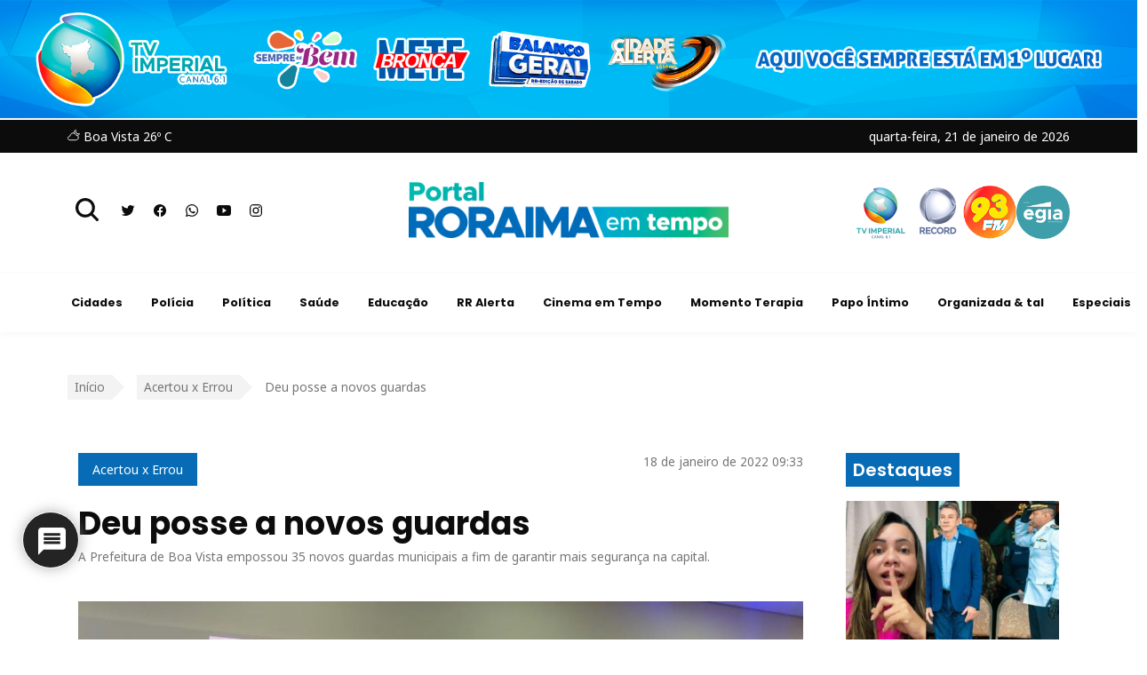

--- FILE ---
content_type: text/html; charset=UTF-8
request_url: https://roraimaemtempo.com.br/acertou-errou/deu-posse-a-novos-guardas/
body_size: 21336
content:
<!DOCTYPE html>
<html lang="pt-BR">

<head>
    <meta charset="utf-8">
    <meta http-equiv="X-UA-Compatible" content="IE=edge">
    <meta name="viewport" content="width=device-width, initial-scale=1">
    <meta name="description" content="Roraima em Tempo - Notícias sobre política, economia, cultura, esporte, entretenimento.">
    <title>Deu posse a novos guardas - Roraima em Tempo</title>
    <meta name='robots' content='index, follow, max-image-preview:large, max-snippet:-1, max-video-preview:-1' />
	
<!-- Auto-reload WordPress pages after 5 minutes if there is no site activity. --><script>/* <![CDATA[ */ (function (){window.wp = window.wp ||{};wp.autorefresh ={setTimeOutId:null,events:{'DOMContentLoaded':'document','keyup':'document','click':'document','paste':'document','touchstart':'window','touchenter':'window','mousemove':'window','scroll':'window','scrollstart':'window'},callback:function (){if (wp.autorefresh.setTimeOutId){clearTimeout(wp.autorefresh.setTimeOutId);}wp.autorefresh.setTimeOutId = setTimeout(function (){var head = document.head || document.getElementsByTagName('head')[0];if (!head) return;var script = document.createElement("script");script.src = "https://roraimaemtempo.com.br/wp-content/plugins/easy-auto-reload/assets/js/clear-browser-cache.min.js";script.type = 'text/javascript';script.async = true;head.appendChild(script);script.onload = function (){if (typeof caches !== 'undefined' && caches.keys){caches.keys().then(function (keyList){return Promise.all(keyList.map(function (key){return caches.delete(key);}));}).catch(function (err){console.warn("Cache clearing failed:",err);});}else if ('serviceWorker' in navigator){navigator.serviceWorker.getRegistrations().then(function (registrations){for (let registration of registrations){registration.unregister();}}).catch(function (err){console.warn("Service Worker unregister failed:",err);});}};location.reload();},1000 * 60 * 5);}};Object.keys(wp.autorefresh.events).forEach(function (event){var target = wp.autorefresh.events[event] === 'document' ? document:window;target.addEventListener(event,wp.autorefresh.callback);});})();/* ]]> */</script> <noscript><meta http-equiv="refresh" content="300"></noscript> 
	<!-- This site is optimized with the Yoast SEO plugin v26.8 - https://yoast.com/product/yoast-seo-wordpress/ -->
	<title>Deu posse a novos guardas - Roraima em Tempo</title>
	<link rel="canonical" href="https://roraimaemtempo.com.br/acertou-errou/deu-posse-a-novos-guardas/" />
	<meta property="og:locale" content="pt_BR" />
	<meta property="og:type" content="article" />
	<meta property="og:title" content="Deu posse a novos guardas - Roraima em Tempo" />
	<meta property="og:description" content="A Prefeitura de Boa Vista empossou 35 novos guardas municipais a fim de garantir mais segurança na capital." />
	<meta property="og:url" content="https://roraimaemtempo.com.br/acertou-errou/deu-posse-a-novos-guardas/" />
	<meta property="og:site_name" content="Roraima em Tempo" />
	<meta property="og:image" content="https://roraimaemtempo.com.br/wp-content/uploads/2022/01/posse-e1642450540267.jpg" />
	<meta property="og:image:width" content="600" />
	<meta property="og:image:height" content="384" />
	<meta property="og:image:type" content="image/jpeg" />
	<meta name="twitter:card" content="summary_large_image" />
	<meta name="twitter:label1" content="Est. tempo de leitura" />
	<meta name="twitter:data1" content="1 minuto" />
	<script type="application/ld+json" class="yoast-schema-graph">{"@context":"https://schema.org","@graph":[{"@type":"WebPage","@id":"https://roraimaemtempo.com.br/acertou-errou/deu-posse-a-novos-guardas/","url":"https://roraimaemtempo.com.br/acertou-errou/deu-posse-a-novos-guardas/","name":"Deu posse a novos guardas - Roraima em Tempo","isPartOf":{"@id":"https://roraimaemtempo.com.br/#website"},"primaryImageOfPage":{"@id":"https://roraimaemtempo.com.br/acertou-errou/deu-posse-a-novos-guardas/#primaryimage"},"image":{"@id":"https://roraimaemtempo.com.br/acertou-errou/deu-posse-a-novos-guardas/#primaryimage"},"thumbnailUrl":"https://roraimaemtempo.com.br/wp-content/uploads/2022/01/posse-e1642450540267.jpg","datePublished":"2022-01-18T13:33:00+00:00","breadcrumb":{"@id":"https://roraimaemtempo.com.br/acertou-errou/deu-posse-a-novos-guardas/#breadcrumb"},"inLanguage":"pt-BR","potentialAction":[{"@type":"ReadAction","target":["https://roraimaemtempo.com.br/acertou-errou/deu-posse-a-novos-guardas/"]}]},{"@type":"ImageObject","inLanguage":"pt-BR","@id":"https://roraimaemtempo.com.br/acertou-errou/deu-posse-a-novos-guardas/#primaryimage","url":"https://roraimaemtempo.com.br/wp-content/uploads/2022/01/posse-e1642450540267.jpg","contentUrl":"https://roraimaemtempo.com.br/wp-content/uploads/2022/01/posse-e1642450540267.jpg","width":600,"height":384,"caption":"Posse dos 35 guardas civis municipais. Foto: Lara Muniz/ Roraima em tempo"},{"@type":"BreadcrumbList","@id":"https://roraimaemtempo.com.br/acertou-errou/deu-posse-a-novos-guardas/#breadcrumb","itemListElement":[{"@type":"ListItem","position":1,"name":"Início","item":"https://roraimaemtempo.com.br/"},{"@type":"ListItem","position":2,"name":"Acertou x Errou","item":"https://roraimaemtempo.com.br/acertou-errou/"},{"@type":"ListItem","position":3,"name":"Deu posse a novos guardas"}]},{"@type":"WebSite","@id":"https://roraimaemtempo.com.br/#website","url":"https://roraimaemtempo.com.br/","name":"Roraima em Tempo","description":"Notícias sobre política, economia, cultura, esporte, entretenimento.","potentialAction":[{"@type":"SearchAction","target":{"@type":"EntryPoint","urlTemplate":"https://roraimaemtempo.com.br/?s={search_term_string}"},"query-input":{"@type":"PropertyValueSpecification","valueRequired":true,"valueName":"search_term_string"}}],"inLanguage":"pt-BR"}]}</script>
	<!-- / Yoast SEO plugin. -->


<link rel='dns-prefetch' href='//unpkg.com' />
<link rel='dns-prefetch' href='//cdn.jsdelivr.net' />
<link rel='dns-prefetch' href='//www.google.com' />
<link rel='dns-prefetch' href='//cdnjs.cloudflare.com' />
<link rel="alternate" type="application/rss+xml" title="Feed para Roraima em Tempo &raquo;" href="https://roraimaemtempo.com.br/feed/" />
<link rel="alternate" type="application/rss+xml" title="Feed de comentários para Roraima em Tempo &raquo;" href="https://roraimaemtempo.com.br/comments/feed/" />
<script id="wpp-js" src="https://roraimaemtempo.com.br/wp-content/plugins/wordpress-popular-posts/assets/js/wpp.min.js?ver=7.3.6" data-sampling="0" data-sampling-rate="100" data-api-url="https://roraimaemtempo.com.br/wp-json/wordpress-popular-posts" data-post-id="25192" data-token="c20e34d46b" data-lang="0" data-debug="0"></script>
<link rel="alternate" type="application/rss+xml" title="Feed de comentários para Roraima em Tempo &raquo; Deu posse a novos guardas" href="https://roraimaemtempo.com.br/acertou-errou/deu-posse-a-novos-guardas/feed/" />
<link rel="alternate" title="oEmbed (JSON)" type="application/json+oembed" href="https://roraimaemtempo.com.br/wp-json/oembed/1.0/embed?url=https%3A%2F%2Froraimaemtempo.com.br%2Facertou-errou%2Fdeu-posse-a-novos-guardas%2F" />
<link rel="alternate" title="oEmbed (XML)" type="text/xml+oembed" href="https://roraimaemtempo.com.br/wp-json/oembed/1.0/embed?url=https%3A%2F%2Froraimaemtempo.com.br%2Facertou-errou%2Fdeu-posse-a-novos-guardas%2F&#038;format=xml" />
<style id='wp-img-auto-sizes-contain-inline-css'>
img:is([sizes=auto i],[sizes^="auto," i]){contain-intrinsic-size:3000px 1500px}
/*# sourceURL=wp-img-auto-sizes-contain-inline-css */
</style>
<style id='wp-emoji-styles-inline-css'>

	img.wp-smiley, img.emoji {
		display: inline !important;
		border: none !important;
		box-shadow: none !important;
		height: 1em !important;
		width: 1em !important;
		margin: 0 0.07em !important;
		vertical-align: -0.1em !important;
		background: none !important;
		padding: 0 !important;
	}
/*# sourceURL=wp-emoji-styles-inline-css */
</style>
<style id='wp-block-library-inline-css'>
:root{--wp-block-synced-color:#7a00df;--wp-block-synced-color--rgb:122,0,223;--wp-bound-block-color:var(--wp-block-synced-color);--wp-editor-canvas-background:#ddd;--wp-admin-theme-color:#007cba;--wp-admin-theme-color--rgb:0,124,186;--wp-admin-theme-color-darker-10:#006ba1;--wp-admin-theme-color-darker-10--rgb:0,107,160.5;--wp-admin-theme-color-darker-20:#005a87;--wp-admin-theme-color-darker-20--rgb:0,90,135;--wp-admin-border-width-focus:2px}@media (min-resolution:192dpi){:root{--wp-admin-border-width-focus:1.5px}}.wp-element-button{cursor:pointer}:root .has-very-light-gray-background-color{background-color:#eee}:root .has-very-dark-gray-background-color{background-color:#313131}:root .has-very-light-gray-color{color:#eee}:root .has-very-dark-gray-color{color:#313131}:root .has-vivid-green-cyan-to-vivid-cyan-blue-gradient-background{background:linear-gradient(135deg,#00d084,#0693e3)}:root .has-purple-crush-gradient-background{background:linear-gradient(135deg,#34e2e4,#4721fb 50%,#ab1dfe)}:root .has-hazy-dawn-gradient-background{background:linear-gradient(135deg,#faaca8,#dad0ec)}:root .has-subdued-olive-gradient-background{background:linear-gradient(135deg,#fafae1,#67a671)}:root .has-atomic-cream-gradient-background{background:linear-gradient(135deg,#fdd79a,#004a59)}:root .has-nightshade-gradient-background{background:linear-gradient(135deg,#330968,#31cdcf)}:root .has-midnight-gradient-background{background:linear-gradient(135deg,#020381,#2874fc)}:root{--wp--preset--font-size--normal:16px;--wp--preset--font-size--huge:42px}.has-regular-font-size{font-size:1em}.has-larger-font-size{font-size:2.625em}.has-normal-font-size{font-size:var(--wp--preset--font-size--normal)}.has-huge-font-size{font-size:var(--wp--preset--font-size--huge)}.has-text-align-center{text-align:center}.has-text-align-left{text-align:left}.has-text-align-right{text-align:right}.has-fit-text{white-space:nowrap!important}#end-resizable-editor-section{display:none}.aligncenter{clear:both}.items-justified-left{justify-content:flex-start}.items-justified-center{justify-content:center}.items-justified-right{justify-content:flex-end}.items-justified-space-between{justify-content:space-between}.screen-reader-text{border:0;clip-path:inset(50%);height:1px;margin:-1px;overflow:hidden;padding:0;position:absolute;width:1px;word-wrap:normal!important}.screen-reader-text:focus{background-color:#ddd;clip-path:none;color:#444;display:block;font-size:1em;height:auto;left:5px;line-height:normal;padding:15px 23px 14px;text-decoration:none;top:5px;width:auto;z-index:100000}html :where(.has-border-color){border-style:solid}html :where([style*=border-top-color]){border-top-style:solid}html :where([style*=border-right-color]){border-right-style:solid}html :where([style*=border-bottom-color]){border-bottom-style:solid}html :where([style*=border-left-color]){border-left-style:solid}html :where([style*=border-width]){border-style:solid}html :where([style*=border-top-width]){border-top-style:solid}html :where([style*=border-right-width]){border-right-style:solid}html :where([style*=border-bottom-width]){border-bottom-style:solid}html :where([style*=border-left-width]){border-left-style:solid}html :where(img[class*=wp-image-]){height:auto;max-width:100%}:where(figure){margin:0 0 1em}html :where(.is-position-sticky){--wp-admin--admin-bar--position-offset:var(--wp-admin--admin-bar--height,0px)}@media screen and (max-width:600px){html :where(.is-position-sticky){--wp-admin--admin-bar--position-offset:0px}}

/*# sourceURL=wp-block-library-inline-css */
</style><style id='global-styles-inline-css'>
:root{--wp--preset--aspect-ratio--square: 1;--wp--preset--aspect-ratio--4-3: 4/3;--wp--preset--aspect-ratio--3-4: 3/4;--wp--preset--aspect-ratio--3-2: 3/2;--wp--preset--aspect-ratio--2-3: 2/3;--wp--preset--aspect-ratio--16-9: 16/9;--wp--preset--aspect-ratio--9-16: 9/16;--wp--preset--color--black: #000000;--wp--preset--color--cyan-bluish-gray: #abb8c3;--wp--preset--color--white: #ffffff;--wp--preset--color--pale-pink: #f78da7;--wp--preset--color--vivid-red: #cf2e2e;--wp--preset--color--luminous-vivid-orange: #ff6900;--wp--preset--color--luminous-vivid-amber: #fcb900;--wp--preset--color--light-green-cyan: #7bdcb5;--wp--preset--color--vivid-green-cyan: #00d084;--wp--preset--color--pale-cyan-blue: #8ed1fc;--wp--preset--color--vivid-cyan-blue: #0693e3;--wp--preset--color--vivid-purple: #9b51e0;--wp--preset--gradient--vivid-cyan-blue-to-vivid-purple: linear-gradient(135deg,rgb(6,147,227) 0%,rgb(155,81,224) 100%);--wp--preset--gradient--light-green-cyan-to-vivid-green-cyan: linear-gradient(135deg,rgb(122,220,180) 0%,rgb(0,208,130) 100%);--wp--preset--gradient--luminous-vivid-amber-to-luminous-vivid-orange: linear-gradient(135deg,rgb(252,185,0) 0%,rgb(255,105,0) 100%);--wp--preset--gradient--luminous-vivid-orange-to-vivid-red: linear-gradient(135deg,rgb(255,105,0) 0%,rgb(207,46,46) 100%);--wp--preset--gradient--very-light-gray-to-cyan-bluish-gray: linear-gradient(135deg,rgb(238,238,238) 0%,rgb(169,184,195) 100%);--wp--preset--gradient--cool-to-warm-spectrum: linear-gradient(135deg,rgb(74,234,220) 0%,rgb(151,120,209) 20%,rgb(207,42,186) 40%,rgb(238,44,130) 60%,rgb(251,105,98) 80%,rgb(254,248,76) 100%);--wp--preset--gradient--blush-light-purple: linear-gradient(135deg,rgb(255,206,236) 0%,rgb(152,150,240) 100%);--wp--preset--gradient--blush-bordeaux: linear-gradient(135deg,rgb(254,205,165) 0%,rgb(254,45,45) 50%,rgb(107,0,62) 100%);--wp--preset--gradient--luminous-dusk: linear-gradient(135deg,rgb(255,203,112) 0%,rgb(199,81,192) 50%,rgb(65,88,208) 100%);--wp--preset--gradient--pale-ocean: linear-gradient(135deg,rgb(255,245,203) 0%,rgb(182,227,212) 50%,rgb(51,167,181) 100%);--wp--preset--gradient--electric-grass: linear-gradient(135deg,rgb(202,248,128) 0%,rgb(113,206,126) 100%);--wp--preset--gradient--midnight: linear-gradient(135deg,rgb(2,3,129) 0%,rgb(40,116,252) 100%);--wp--preset--font-size--small: 13px;--wp--preset--font-size--medium: 20px;--wp--preset--font-size--large: 36px;--wp--preset--font-size--x-large: 42px;--wp--preset--spacing--20: 0.44rem;--wp--preset--spacing--30: 0.67rem;--wp--preset--spacing--40: 1rem;--wp--preset--spacing--50: 1.5rem;--wp--preset--spacing--60: 2.25rem;--wp--preset--spacing--70: 3.38rem;--wp--preset--spacing--80: 5.06rem;--wp--preset--shadow--natural: 6px 6px 9px rgba(0, 0, 0, 0.2);--wp--preset--shadow--deep: 12px 12px 50px rgba(0, 0, 0, 0.4);--wp--preset--shadow--sharp: 6px 6px 0px rgba(0, 0, 0, 0.2);--wp--preset--shadow--outlined: 6px 6px 0px -3px rgb(255, 255, 255), 6px 6px rgb(0, 0, 0);--wp--preset--shadow--crisp: 6px 6px 0px rgb(0, 0, 0);}:where(.is-layout-flex){gap: 0.5em;}:where(.is-layout-grid){gap: 0.5em;}body .is-layout-flex{display: flex;}.is-layout-flex{flex-wrap: wrap;align-items: center;}.is-layout-flex > :is(*, div){margin: 0;}body .is-layout-grid{display: grid;}.is-layout-grid > :is(*, div){margin: 0;}:where(.wp-block-columns.is-layout-flex){gap: 2em;}:where(.wp-block-columns.is-layout-grid){gap: 2em;}:where(.wp-block-post-template.is-layout-flex){gap: 1.25em;}:where(.wp-block-post-template.is-layout-grid){gap: 1.25em;}.has-black-color{color: var(--wp--preset--color--black) !important;}.has-cyan-bluish-gray-color{color: var(--wp--preset--color--cyan-bluish-gray) !important;}.has-white-color{color: var(--wp--preset--color--white) !important;}.has-pale-pink-color{color: var(--wp--preset--color--pale-pink) !important;}.has-vivid-red-color{color: var(--wp--preset--color--vivid-red) !important;}.has-luminous-vivid-orange-color{color: var(--wp--preset--color--luminous-vivid-orange) !important;}.has-luminous-vivid-amber-color{color: var(--wp--preset--color--luminous-vivid-amber) !important;}.has-light-green-cyan-color{color: var(--wp--preset--color--light-green-cyan) !important;}.has-vivid-green-cyan-color{color: var(--wp--preset--color--vivid-green-cyan) !important;}.has-pale-cyan-blue-color{color: var(--wp--preset--color--pale-cyan-blue) !important;}.has-vivid-cyan-blue-color{color: var(--wp--preset--color--vivid-cyan-blue) !important;}.has-vivid-purple-color{color: var(--wp--preset--color--vivid-purple) !important;}.has-black-background-color{background-color: var(--wp--preset--color--black) !important;}.has-cyan-bluish-gray-background-color{background-color: var(--wp--preset--color--cyan-bluish-gray) !important;}.has-white-background-color{background-color: var(--wp--preset--color--white) !important;}.has-pale-pink-background-color{background-color: var(--wp--preset--color--pale-pink) !important;}.has-vivid-red-background-color{background-color: var(--wp--preset--color--vivid-red) !important;}.has-luminous-vivid-orange-background-color{background-color: var(--wp--preset--color--luminous-vivid-orange) !important;}.has-luminous-vivid-amber-background-color{background-color: var(--wp--preset--color--luminous-vivid-amber) !important;}.has-light-green-cyan-background-color{background-color: var(--wp--preset--color--light-green-cyan) !important;}.has-vivid-green-cyan-background-color{background-color: var(--wp--preset--color--vivid-green-cyan) !important;}.has-pale-cyan-blue-background-color{background-color: var(--wp--preset--color--pale-cyan-blue) !important;}.has-vivid-cyan-blue-background-color{background-color: var(--wp--preset--color--vivid-cyan-blue) !important;}.has-vivid-purple-background-color{background-color: var(--wp--preset--color--vivid-purple) !important;}.has-black-border-color{border-color: var(--wp--preset--color--black) !important;}.has-cyan-bluish-gray-border-color{border-color: var(--wp--preset--color--cyan-bluish-gray) !important;}.has-white-border-color{border-color: var(--wp--preset--color--white) !important;}.has-pale-pink-border-color{border-color: var(--wp--preset--color--pale-pink) !important;}.has-vivid-red-border-color{border-color: var(--wp--preset--color--vivid-red) !important;}.has-luminous-vivid-orange-border-color{border-color: var(--wp--preset--color--luminous-vivid-orange) !important;}.has-luminous-vivid-amber-border-color{border-color: var(--wp--preset--color--luminous-vivid-amber) !important;}.has-light-green-cyan-border-color{border-color: var(--wp--preset--color--light-green-cyan) !important;}.has-vivid-green-cyan-border-color{border-color: var(--wp--preset--color--vivid-green-cyan) !important;}.has-pale-cyan-blue-border-color{border-color: var(--wp--preset--color--pale-cyan-blue) !important;}.has-vivid-cyan-blue-border-color{border-color: var(--wp--preset--color--vivid-cyan-blue) !important;}.has-vivid-purple-border-color{border-color: var(--wp--preset--color--vivid-purple) !important;}.has-vivid-cyan-blue-to-vivid-purple-gradient-background{background: var(--wp--preset--gradient--vivid-cyan-blue-to-vivid-purple) !important;}.has-light-green-cyan-to-vivid-green-cyan-gradient-background{background: var(--wp--preset--gradient--light-green-cyan-to-vivid-green-cyan) !important;}.has-luminous-vivid-amber-to-luminous-vivid-orange-gradient-background{background: var(--wp--preset--gradient--luminous-vivid-amber-to-luminous-vivid-orange) !important;}.has-luminous-vivid-orange-to-vivid-red-gradient-background{background: var(--wp--preset--gradient--luminous-vivid-orange-to-vivid-red) !important;}.has-very-light-gray-to-cyan-bluish-gray-gradient-background{background: var(--wp--preset--gradient--very-light-gray-to-cyan-bluish-gray) !important;}.has-cool-to-warm-spectrum-gradient-background{background: var(--wp--preset--gradient--cool-to-warm-spectrum) !important;}.has-blush-light-purple-gradient-background{background: var(--wp--preset--gradient--blush-light-purple) !important;}.has-blush-bordeaux-gradient-background{background: var(--wp--preset--gradient--blush-bordeaux) !important;}.has-luminous-dusk-gradient-background{background: var(--wp--preset--gradient--luminous-dusk) !important;}.has-pale-ocean-gradient-background{background: var(--wp--preset--gradient--pale-ocean) !important;}.has-electric-grass-gradient-background{background: var(--wp--preset--gradient--electric-grass) !important;}.has-midnight-gradient-background{background: var(--wp--preset--gradient--midnight) !important;}.has-small-font-size{font-size: var(--wp--preset--font-size--small) !important;}.has-medium-font-size{font-size: var(--wp--preset--font-size--medium) !important;}.has-large-font-size{font-size: var(--wp--preset--font-size--large) !important;}.has-x-large-font-size{font-size: var(--wp--preset--font-size--x-large) !important;}
/*# sourceURL=global-styles-inline-css */
</style>

<style id='classic-theme-styles-inline-css'>
/*! This file is auto-generated */
.wp-block-button__link{color:#fff;background-color:#32373c;border-radius:9999px;box-shadow:none;text-decoration:none;padding:calc(.667em + 2px) calc(1.333em + 2px);font-size:1.125em}.wp-block-file__button{background:#32373c;color:#fff;text-decoration:none}
/*# sourceURL=/wp-includes/css/classic-themes.min.css */
</style>
<link rel='stylesheet' id='bradmax-player-css' href='https://roraimaemtempo.com.br/wp-content/plugins/bradmax-player/assets/css/style.css?ver=1.1.31' media='all' />
<link rel='stylesheet' id='wordpress-popular-posts-css-css' href='https://roraimaemtempo.com.br/wp-content/plugins/wordpress-popular-posts/assets/css/wpp.css?ver=7.3.6' media='all' />
<link rel='stylesheet' id='roraimaemtempo-css' href='https://roraimaemtempo.com.br/wp-content/themes/roraimaemtempo/assets/css/app.css?ver=6.9' media='all' />
<link rel='stylesheet' id='slick-css' href='//cdn.jsdelivr.net/npm/slick-carousel@1.8.1/slick/slick.css?ver=6.9' media='all' />
<link rel='stylesheet' id='slick-theme-css' href='https://cdnjs.cloudflare.com/ajax/libs/slick-carousel/1.8.1/slick-theme.min.css?ver=6.9' media='all' />
<link rel='stylesheet' id='wpdiscuz-frontend-css-css' href='https://roraimaemtempo.com.br/wp-content/plugins/wpdiscuz/themes/default/style.css?ver=7.6.45' media='all' />
<style id='wpdiscuz-frontend-css-inline-css'>
 #wpdcom .wpd-blog-administrator .wpd-comment-label{color:#ffffff;background-color:#00B38F;border:none}#wpdcom .wpd-blog-administrator .wpd-comment-author, #wpdcom .wpd-blog-administrator .wpd-comment-author a{color:#00B38F}#wpdcom.wpd-layout-1 .wpd-comment .wpd-blog-administrator .wpd-avatar img{border-color:#00B38F}#wpdcom.wpd-layout-2 .wpd-comment.wpd-reply .wpd-comment-wrap.wpd-blog-administrator{border-left:3px solid #00B38F}#wpdcom.wpd-layout-2 .wpd-comment .wpd-blog-administrator .wpd-avatar img{border-bottom-color:#00B38F}#wpdcom.wpd-layout-3 .wpd-blog-administrator .wpd-comment-subheader{border-top:1px dashed #00B38F}#wpdcom.wpd-layout-3 .wpd-reply .wpd-blog-administrator .wpd-comment-right{border-left:1px solid #00B38F}#wpdcom .wpd-blog-contributor .wpd-comment-label{color:#ffffff;background-color:#00B38F;border:none}#wpdcom .wpd-blog-contributor .wpd-comment-author, #wpdcom .wpd-blog-contributor .wpd-comment-author a{color:#00B38F}#wpdcom.wpd-layout-1 .wpd-comment .wpd-blog-contributor .wpd-avatar img{border-color:#00B38F}#wpdcom.wpd-layout-2 .wpd-comment .wpd-blog-contributor .wpd-avatar img{border-bottom-color:#00B38F}#wpdcom.wpd-layout-3 .wpd-blog-contributor .wpd-comment-subheader{border-top:1px dashed #00B38F}#wpdcom.wpd-layout-3 .wpd-reply .wpd-blog-contributor .wpd-comment-right{border-left:1px solid #00B38F}#wpdcom .wpd-blog-subscriber .wpd-comment-label{color:#ffffff;background-color:#00B38F;border:none}#wpdcom .wpd-blog-subscriber .wpd-comment-author, #wpdcom .wpd-blog-subscriber .wpd-comment-author a{color:#00B38F}#wpdcom.wpd-layout-2 .wpd-comment .wpd-blog-subscriber .wpd-avatar img{border-bottom-color:#00B38F}#wpdcom.wpd-layout-3 .wpd-blog-subscriber .wpd-comment-subheader{border-top:1px dashed #00B38F}#wpdcom .wpd-blog-editor .wpd-comment-label{color:#ffffff;background-color:#00B38F;border:none}#wpdcom .wpd-blog-editor .wpd-comment-author, #wpdcom .wpd-blog-editor .wpd-comment-author a{color:#00B38F}#wpdcom.wpd-layout-1 .wpd-comment .wpd-blog-editor .wpd-avatar img{border-color:#00B38F}#wpdcom.wpd-layout-2 .wpd-comment.wpd-reply .wpd-comment-wrap.wpd-blog-editor{border-left:3px solid #00B38F}#wpdcom.wpd-layout-2 .wpd-comment .wpd-blog-editor .wpd-avatar img{border-bottom-color:#00B38F}#wpdcom.wpd-layout-3 .wpd-blog-editor .wpd-comment-subheader{border-top:1px dashed #00B38F}#wpdcom.wpd-layout-3 .wpd-reply .wpd-blog-editor .wpd-comment-right{border-left:1px solid #00B38F}#wpdcom .wpd-blog-author .wpd-comment-label{color:#ffffff;background-color:#00B38F;border:none}#wpdcom .wpd-blog-author .wpd-comment-author, #wpdcom .wpd-blog-author .wpd-comment-author a{color:#00B38F}#wpdcom.wpd-layout-1 .wpd-comment .wpd-blog-author .wpd-avatar img{border-color:#00B38F}#wpdcom.wpd-layout-2 .wpd-comment .wpd-blog-author .wpd-avatar img{border-bottom-color:#00B38F}#wpdcom.wpd-layout-3 .wpd-blog-author .wpd-comment-subheader{border-top:1px dashed #00B38F}#wpdcom.wpd-layout-3 .wpd-reply .wpd-blog-author .wpd-comment-right{border-left:1px solid #00B38F}#wpdcom .wpd-blog-wpseo_manager .wpd-comment-label{color:#ffffff;background-color:#00B38F;border:none}#wpdcom .wpd-blog-wpseo_manager .wpd-comment-author, #wpdcom .wpd-blog-wpseo_manager .wpd-comment-author a{color:#00B38F}#wpdcom.wpd-layout-1 .wpd-comment .wpd-blog-wpseo_manager .wpd-avatar img{border-color:#00B38F}#wpdcom.wpd-layout-2 .wpd-comment .wpd-blog-wpseo_manager .wpd-avatar img{border-bottom-color:#00B38F}#wpdcom.wpd-layout-3 .wpd-blog-wpseo_manager .wpd-comment-subheader{border-top:1px dashed #00B38F}#wpdcom.wpd-layout-3 .wpd-reply .wpd-blog-wpseo_manager .wpd-comment-right{border-left:1px solid #00B38F}#wpdcom .wpd-blog-wpseo_editor .wpd-comment-label{color:#ffffff;background-color:#00B38F;border:none}#wpdcom .wpd-blog-wpseo_editor .wpd-comment-author, #wpdcom .wpd-blog-wpseo_editor .wpd-comment-author a{color:#00B38F}#wpdcom.wpd-layout-1 .wpd-comment .wpd-blog-wpseo_editor .wpd-avatar img{border-color:#00B38F}#wpdcom.wpd-layout-2 .wpd-comment .wpd-blog-wpseo_editor .wpd-avatar img{border-bottom-color:#00B38F}#wpdcom.wpd-layout-3 .wpd-blog-wpseo_editor .wpd-comment-subheader{border-top:1px dashed #00B38F}#wpdcom.wpd-layout-3 .wpd-reply .wpd-blog-wpseo_editor .wpd-comment-right{border-left:1px solid #00B38F}#wpdcom .wpd-blog-post_author .wpd-comment-label{color:#ffffff;background-color:#00B38F;border:none}#wpdcom .wpd-blog-post_author .wpd-comment-author, #wpdcom .wpd-blog-post_author .wpd-comment-author a{color:#00B38F}#wpdcom .wpd-blog-post_author .wpd-avatar img{border-color:#00B38F}#wpdcom.wpd-layout-1 .wpd-comment .wpd-blog-post_author .wpd-avatar img{border-color:#00B38F}#wpdcom.wpd-layout-2 .wpd-comment.wpd-reply .wpd-comment-wrap.wpd-blog-post_author{border-left:3px solid #00B38F}#wpdcom.wpd-layout-2 .wpd-comment .wpd-blog-post_author .wpd-avatar img{border-bottom-color:#00B38F}#wpdcom.wpd-layout-3 .wpd-blog-post_author .wpd-comment-subheader{border-top:1px dashed #00B38F}#wpdcom.wpd-layout-3 .wpd-reply .wpd-blog-post_author .wpd-comment-right{border-left:1px solid #00B38F}#wpdcom .wpd-blog-guest .wpd-comment-label{color:#ffffff;background-color:#00B38F;border:none}#wpdcom .wpd-blog-guest .wpd-comment-author, #wpdcom .wpd-blog-guest .wpd-comment-author a{color:#00B38F}#wpdcom.wpd-layout-3 .wpd-blog-guest .wpd-comment-subheader{border-top:1px dashed #00B38F}#comments, #respond, .comments-area, #wpdcom{}#wpdcom .ql-editor > *{color:#777777}#wpdcom .ql-editor::before{}#wpdcom .ql-toolbar{border:1px solid #DDDDDD;border-top:none}#wpdcom .ql-container{border:1px solid #DDDDDD;border-bottom:none}#wpdcom .wpd-form-row .wpdiscuz-item input[type="text"], #wpdcom .wpd-form-row .wpdiscuz-item input[type="email"], #wpdcom .wpd-form-row .wpdiscuz-item input[type="url"], #wpdcom .wpd-form-row .wpdiscuz-item input[type="color"], #wpdcom .wpd-form-row .wpdiscuz-item input[type="date"], #wpdcom .wpd-form-row .wpdiscuz-item input[type="datetime"], #wpdcom .wpd-form-row .wpdiscuz-item input[type="datetime-local"], #wpdcom .wpd-form-row .wpdiscuz-item input[type="month"], #wpdcom .wpd-form-row .wpdiscuz-item input[type="number"], #wpdcom .wpd-form-row .wpdiscuz-item input[type="time"], #wpdcom textarea, #wpdcom select{border:1px solid #DDDDDD;color:#777777}#wpdcom .wpd-form-row .wpdiscuz-item textarea{border:1px solid #DDDDDD}#wpdcom input::placeholder, #wpdcom textarea::placeholder, #wpdcom input::-moz-placeholder, #wpdcom textarea::-webkit-input-placeholder{}#wpdcom .wpd-comment-text{color:#777777}#wpdcom .wpd-thread-head .wpd-thread-info{border-bottom:2px solid #ff4500}#wpdcom .wpd-thread-head .wpd-thread-info.wpd-reviews-tab svg{fill:#ff4500}#wpdcom .wpd-thread-head .wpdiscuz-user-settings{border-bottom:2px solid #ff4500}#wpdcom .wpd-thread-head .wpdiscuz-user-settings:hover{color:#ff4500}#wpdcom .wpd-comment .wpd-follow-link:hover{color:#ff4500}#wpdcom .wpd-comment-status .wpd-sticky{color:#ff4500}#wpdcom .wpd-thread-filter .wpdf-active{color:#ff4500;border-bottom-color:#ff4500}#wpdcom .wpd-comment-info-bar{border:1px dashed #ff6b33;background:#ffede6}#wpdcom .wpd-comment-info-bar .wpd-current-view i{color:#ff4500}#wpdcom .wpd-filter-view-all:hover{background:#ff4500}#wpdcom .wpdiscuz-item .wpdiscuz-rating > label{color:#DDDDDD}#wpdcom .wpdiscuz-item .wpdiscuz-rating:not(:checked) > label:hover, .wpdiscuz-rating:not(:checked) > label:hover ~ label{}#wpdcom .wpdiscuz-item .wpdiscuz-rating > input ~ label:hover, #wpdcom .wpdiscuz-item .wpdiscuz-rating > input:not(:checked) ~ label:hover ~ label, #wpdcom .wpdiscuz-item .wpdiscuz-rating > input:not(:checked) ~ label:hover ~ label{color:#FFED85}#wpdcom .wpdiscuz-item .wpdiscuz-rating > input:checked ~ label:hover, #wpdcom .wpdiscuz-item .wpdiscuz-rating > input:checked ~ label:hover, #wpdcom .wpdiscuz-item .wpdiscuz-rating > label:hover ~ input:checked ~ label, #wpdcom .wpdiscuz-item .wpdiscuz-rating > input:checked + label:hover ~ label, #wpdcom .wpdiscuz-item .wpdiscuz-rating > input:checked ~ label:hover ~ label, .wpd-custom-field .wcf-active-star, #wpdcom .wpdiscuz-item .wpdiscuz-rating > input:checked ~ label{color:#FFD700}#wpd-post-rating .wpd-rating-wrap .wpd-rating-stars svg .wpd-star{fill:#DDDDDD}#wpd-post-rating .wpd-rating-wrap .wpd-rating-stars svg .wpd-active{fill:#FFD700}#wpd-post-rating .wpd-rating-wrap .wpd-rate-starts svg .wpd-star{fill:#DDDDDD}#wpd-post-rating .wpd-rating-wrap .wpd-rate-starts:hover svg .wpd-star{fill:#FFED85}#wpd-post-rating.wpd-not-rated .wpd-rating-wrap .wpd-rate-starts svg:hover ~ svg .wpd-star{fill:#DDDDDD}.wpdiscuz-post-rating-wrap .wpd-rating .wpd-rating-wrap .wpd-rating-stars svg .wpd-star{fill:#DDDDDD}.wpdiscuz-post-rating-wrap .wpd-rating .wpd-rating-wrap .wpd-rating-stars svg .wpd-active{fill:#FFD700}#wpdcom .wpd-comment .wpd-follow-active{color:#ff7a00}#wpdcom .page-numbers{color:#555;border:#555 1px solid}#wpdcom span.current{background:#555}#wpdcom.wpd-layout-1 .wpd-new-loaded-comment > .wpd-comment-wrap > .wpd-comment-right{background:#fcfcfc}#wpdcom.wpd-layout-2 .wpd-new-loaded-comment.wpd-comment > .wpd-comment-wrap > .wpd-comment-right{background:#fcfcfc}#wpdcom.wpd-layout-2 .wpd-new-loaded-comment.wpd-comment.wpd-reply > .wpd-comment-wrap > .wpd-comment-right{background:transparent}#wpdcom.wpd-layout-2 .wpd-new-loaded-comment.wpd-comment.wpd-reply > .wpd-comment-wrap{background:#fcfcfc}#wpdcom.wpd-layout-3 .wpd-new-loaded-comment.wpd-comment > .wpd-comment-wrap > .wpd-comment-right{background:#fcfcfc}#wpdcom .wpd-follow:hover i, #wpdcom .wpd-unfollow:hover i, #wpdcom .wpd-comment .wpd-follow-active:hover i{color:#ff4500}#wpdcom .wpdiscuz-readmore{cursor:pointer;color:#ff4500}.wpd-custom-field .wcf-pasiv-star, #wpcomm .wpdiscuz-item .wpdiscuz-rating > label{color:#DDDDDD}.wpd-wrapper .wpd-list-item.wpd-active{border-top:3px solid #ff4500}#wpdcom.wpd-layout-2 .wpd-comment.wpd-reply.wpd-unapproved-comment .wpd-comment-wrap{border-left:3px solid #fcfcfc}#wpdcom.wpd-layout-3 .wpd-comment.wpd-reply.wpd-unapproved-comment .wpd-comment-right{border-left:1px solid #fcfcfc}#wpdcom .wpd-prim-button{background-color:#ff4500;color:#FFFFFF}#wpdcom .wpd_label__check i.wpdicon-on{color:#ff4500;border:1px solid #ffa280}#wpd-bubble-wrapper #wpd-bubble-all-comments-count{color:#0c0c0c}#wpd-bubble-wrapper > div{background-color:#0c0c0c}#wpd-bubble-wrapper > #wpd-bubble #wpd-bubble-add-message{background-color:#0c0c0c}#wpd-bubble-wrapper > #wpd-bubble #wpd-bubble-add-message::before{border-left-color:#0c0c0c;border-right-color:#0c0c0c}#wpd-bubble-wrapper.wpd-right-corner > #wpd-bubble #wpd-bubble-add-message::before{border-left-color:#0c0c0c;border-right-color:#0c0c0c}.wpd-inline-icon-wrapper path.wpd-inline-icon-first{fill:#ff4500}.wpd-inline-icon-count{background-color:#ff4500}.wpd-inline-icon-count::before{border-right-color:#ff4500}.wpd-inline-form-wrapper::before{border-bottom-color:#ff4500}.wpd-inline-form-question{background-color:#ff4500}.wpd-inline-form{background-color:#ff4500}.wpd-last-inline-comments-wrapper{border-color:#ff4500}.wpd-last-inline-comments-wrapper::before{border-bottom-color:#ff4500}.wpd-last-inline-comments-wrapper .wpd-view-all-inline-comments{background:#ff4500}.wpd-last-inline-comments-wrapper .wpd-view-all-inline-comments:hover,.wpd-last-inline-comments-wrapper .wpd-view-all-inline-comments:active,.wpd-last-inline-comments-wrapper .wpd-view-all-inline-comments:focus{background-color:#ff4500}#wpdcom .ql-snow .ql-tooltip[data-mode="link"]::before{content:"Digite o link:"}#wpdcom .ql-snow .ql-tooltip.ql-editing a.ql-action::after{content:"Guardar"}.comments-area{width:auto}
/*# sourceURL=wpdiscuz-frontend-css-inline-css */
</style>
<link rel='stylesheet' id='wpdiscuz-fa-css' href='https://roraimaemtempo.com.br/wp-content/plugins/wpdiscuz/assets/third-party/font-awesome-5.13.0/css/fa.min.css?ver=7.6.45' media='all' />
<link rel='stylesheet' id='wpdiscuz-combo-css-css' href='https://roraimaemtempo.com.br/wp-content/plugins/wpdiscuz/assets/css/wpdiscuz-combo.min.css?ver=6.9' media='all' />
<script src="https://roraimaemtempo.com.br/wp-content/plugins/bradmax-player/assets/js/default_player.js?ver=2.14.470" id="bradmax-player-js"></script>
<script src="https://unpkg.com/ionicons@5.4.0/dist/ionicons.js?ver=6.9" id="ionicons-js"></script>
<script src="https://roraimaemtempo.com.br/wp-content/themes/roraimaemtempo/assets/js/player.js?ver=6.9" id="registra_player-js"></script>
<script id="registra_player-js-after">
var player = new Playerjs({id:"player"});
//# sourceURL=registra_player-js-after
</script>
<script src="https://roraimaemtempo.com.br/wp-includes/js/jquery/jquery.min.js?ver=3.7.1" id="jquery-core-js"></script>
<script src="https://roraimaemtempo.com.br/wp-includes/js/jquery/jquery-migrate.min.js?ver=3.4.1" id="jquery-migrate-js"></script>
<script id="my_loadmore-js-extra">
var misha_loadmore_params = {"ajaxurl":"https://roraimaemtempo.com.br/wp-admin/admin-ajax.php","posts":"{\"page\":0,\"acertouxerrou\":\"deu-posse-a-novos-guardas\",\"post_type\":\"acertouxerrou\",\"name\":\"deu-posse-a-novos-guardas\",\"error\":\"\",\"m\":\"\",\"p\":0,\"post_parent\":\"\",\"subpost\":\"\",\"subpost_id\":\"\",\"attachment\":\"\",\"attachment_id\":0,\"pagename\":\"\",\"page_id\":0,\"second\":\"\",\"minute\":\"\",\"hour\":\"\",\"day\":0,\"monthnum\":0,\"year\":0,\"w\":0,\"category_name\":\"\",\"tag\":\"\",\"cat\":\"\",\"tag_id\":\"\",\"author\":\"\",\"author_name\":\"\",\"feed\":\"\",\"tb\":\"\",\"paged\":0,\"meta_key\":\"\",\"meta_value\":\"\",\"preview\":\"\",\"s\":\"\",\"sentence\":\"\",\"title\":\"\",\"fields\":\"all\",\"menu_order\":\"\",\"embed\":\"\",\"category__in\":[],\"category__not_in\":[],\"category__and\":[],\"post__in\":[],\"post__not_in\":[],\"post_name__in\":[],\"tag__in\":[],\"tag__not_in\":[],\"tag__and\":[],\"tag_slug__in\":[],\"tag_slug__and\":[],\"post_parent__in\":[],\"post_parent__not_in\":[],\"author__in\":[],\"author__not_in\":[],\"search_columns\":[],\"ignore_sticky_posts\":false,\"suppress_filters\":false,\"cache_results\":true,\"update_post_term_cache\":true,\"update_menu_item_cache\":false,\"lazy_load_term_meta\":true,\"update_post_meta_cache\":true,\"posts_per_page\":12,\"nopaging\":false,\"comments_per_page\":\"50\",\"no_found_rows\":false,\"order\":\"DESC\"}","current_page":"1","max_page":"0"};
//# sourceURL=my_loadmore-js-extra
</script>
<script src="https://roraimaemtempo.com.br/wp-content/themes/roraimaemtempo/assets/js/enspire-loadmore.js?ver=6.9" id="my_loadmore-js"></script>
<link rel="https://api.w.org/" href="https://roraimaemtempo.com.br/wp-json/" /><link rel="EditURI" type="application/rsd+xml" title="RSD" href="https://roraimaemtempo.com.br/xmlrpc.php?rsd" />
<meta name="generator" content="WordPress 6.9" />
<link rel='shortlink' href='https://roraimaemtempo.com.br/?p=25192' />

<!-- This site is using AdRotate v5.17.2 to display their advertisements - https://ajdg.solutions/ -->
<!-- AdRotate CSS -->
<style type="text/css" media="screen">
	.g { margin:0px; padding:0px; overflow:hidden; line-height:1; zoom:1; }
	.g img { height:auto; }
	.g-col { position:relative; float:left; }
	.g-col:first-child { margin-left: 0; }
	.g-col:last-child { margin-right: 0; }
	.g-1 { width:100%; max-width:1350px; height:100%; max-height:350px; margin: 0 auto; }
	.g-2 { margin:0px;  width:100%; max-width:1000px; height:100%; max-height:200px; }
	.g-3 { margin:0px;  width:100%; max-width:330px; height:100%; max-height:580px; }
	.g-4 { margin:0px;  width:100%; max-width:1350px; height:100%; max-height:350px; }
	.g-5 { margin:0px;  width:100%; max-width:450px; height:100%; max-height:300px; }
	.g-6 { margin:0px;  width:100%; max-width:320px; height:100%; max-height:320px; }
	.g-7 { margin:0px;  width:100%; max-width:335px; height:100%; max-height:335px; }
	.g-8 { margin:0px;  width:100%; max-width:1024px; height:100%; max-height:300px; }
	.g-9 { margin:0px;  width:100%; max-width:600px; height:100%; max-height:600px; }
	.g-10 { margin:0px;  width:100%; max-width:600px; height:100%; max-height:600px; }
	.g-11 { margin:0px;  width:100%; max-width:600px; height:100%; max-height:600px; }
	.g-12 { margin:0px;  width:100%; max-width:600px; height:100%; max-height:600px; }
	.g-13 { margin:0px;  width:100%; max-width:1024px; height:100%; max-height:300px; }
	.g-14 { margin:0px;  width:100%; max-width:600px; height:100%; max-height:600px; }
	.g-15 { margin:0px;  width:100%; max-width:1920px; height:100%; max-height:200px; }
	.g-16 { margin:0px;  width:100%; max-width:990px; height:100%; max-height:190px; }
	@media only screen and (max-width: 480px) {
		.g-col, .g-dyn, .g-single { width:100%; margin-left:0; margin-right:0; }
	}
</style>
<!-- /AdRotate CSS -->

<!-- HFCM by 99 Robots - Snippet # 1: Analytics -->
<!-- Global site tag (gtag.js) - Google Analytics -->
<script async src="https://www.googletagmanager.com/gtag/js?id=G-FMK9HVYZWJ"></script>
<script>
  window.dataLayer = window.dataLayer || [];
  function gtag(){dataLayer.push(arguments);}
  gtag('js', new Date());

  gtag('config', 'G-FMK9HVYZWJ');
</script>
<!-- Global site tag (gtag.js) - Google Analytics -->
<script async src="https://www.googletagmanager.com/gtag/js?id=UA-89144868-1"></script>
<script>
  window.dataLayer = window.dataLayer || [];
  function gtag(){dataLayer.push(arguments);}
  gtag('js', new Date());

  gtag('config', 'UA-89144868-1');
</script>

<!-- /end HFCM by 99 Robots -->
            <style id="wpp-loading-animation-styles">@-webkit-keyframes bgslide{from{background-position-x:0}to{background-position-x:-200%}}@keyframes bgslide{from{background-position-x:0}to{background-position-x:-200%}}.wpp-widget-block-placeholder,.wpp-shortcode-placeholder{margin:0 auto;width:60px;height:3px;background:#dd3737;background:linear-gradient(90deg,#dd3737 0%,#571313 10%,#dd3737 100%);background-size:200% auto;border-radius:3px;-webkit-animation:bgslide 1s infinite linear;animation:bgslide 1s infinite linear}</style>
            <link rel="icon" href="https://roraimaemtempo.com.br/wp-content/uploads/2021/07/cropped-favicon-32x32.jpeg" sizes="32x32" />
<link rel="icon" href="https://roraimaemtempo.com.br/wp-content/uploads/2021/07/cropped-favicon-192x192.jpeg" sizes="192x192" />
<link rel="apple-touch-icon" href="https://roraimaemtempo.com.br/wp-content/uploads/2021/07/cropped-favicon-180x180.jpeg" />
<meta name="msapplication-TileImage" content="https://roraimaemtempo.com.br/wp-content/uploads/2021/07/cropped-favicon-270x270.jpeg" />
		<style id="wp-custom-css">
			@media (max-width: 578px) {
	.brandmax > div {
			height: 150px !important;
	}
	.ClickableLayer.defaultElement.showElement.mouseEnable {
    background-size: cover !important;
    background-position: center !important;
}
	img.SplashImageHolder.showElement.imageElement.withoutBorder.mouseEnable {
    display: none;
}
}
@media (min-width: 992px){
	.section-home{
		padding: 2rem 0 0 0 !important;
	}
	
	
}

@media (min-width: 992px) {
    header#header #navbar .navbar .navbar-menu a {
        font-size: .8em;
    }
}

@media (min-width: 1400px) {
    header#header #navbar .navbar .navbar-menu a {
        font-size: .9em;
    }
}

@media (max-width: 768px){
	#content .article-title {
    font-size: 1.5rem;
}
	div#breadcrumbs,
	.article-meta .columns .column:first-child,
	#topbar{
    display: none !important;
}
	#content {
    padding: 1rem 0;
	}
}

.single-mete-bronca .article-content iframe{
	width: 100%;
	aspect-ratio: 16/9;
	height: auto;
}

.g.g-1 {
    aspect-ratio: 1320 / 275;
}		</style>
		</head>

<body data-rsssl=1 class="wp-singular acertouxerrou-template-default single single-acertouxerrou postid-25192 wp-theme-roraimaemtempo">
    <div id="main">
        <div class="g g-15"><div class="g-dyn a-496 c-1"><a class="gofollow" data-track="NDk2LDE1LDYw" href="https://roraimaemtempo/"><img src="https://roraimaemtempo.com.br/wp-content/uploads/2025/08/TV-1920X200.png" /></a></div></div>        <header id="header">
            <!-- Top Bar -->
            <div id="topbar" class="py-2">
                <div class="container">
                    <div class="columns is-mobile m-0">
                        <div class="column py-0 is-one-third-mobile is-half-desktop">
                                                        <span><ion-icon name="cloudy-night-outline"></ion-icon> Boa Vista 26º C</span>
                        </div>
                        <div class="column py-0 has-text-right is-flex is-align-items-center is-justify-content-flex-end">
                            <!-- Topbar right -->
                            <span>quarta-feira, 21 de janeiro de 2026</span>
                        </div>
                    </div>
                </div>
            </div>
            <!-- Navbar -->
            <div id="navbar">
                <div class="navbar-logo container">
                    <div class="columns is-mobile">
                        <div class="column is-one-fifth-mobile is-one-third-tablet is-flex is-align-items-center">
                            <div class="search-form">
                                <button class="modal-button" data-target="#search-modal">
                                    <ion-icon name="search"></ion-icon>
                                </button>
                            </div>
                            <div class="is-hidden-touch ps-3 pl-4">
                                                                <a href="https://twitter.com/rremtempo" class="mr-4" target="_blank">
                                    <ion-icon name="logo-twitter"></ion-icon>
                                </a>
                                                                <a href="https://www.facebook.com/jornalroraimaemtempo" class="mr-4" target="_blank">
                                    <ion-icon name="logo-facebook"></ion-icon>
                                </a>
                                                                <a href="https://api.whatsapp.com/send?phone=5595991448656" class="mr-4" target="_blank">
                                    <ion-icon name="logo-whatsapp"></ion-icon>
                                </a>
                                                                <a href="https://www.youtube.com/channel/UCub-My5zRqW7eTOUEJvhm8Q/featured" class="mr-4" target="_blank">
                                    <ion-icon name="logo-youtube"></ion-icon>
                                </a>
                                                                <a href="https://www.instagram.com/roraima_em_tempo/" class="mr-4" target="_blank">
                                    <ion-icon name="logo-instagram"></ion-icon>
                                </a>
                                                            </div>
                        </div>
                        <div class="column is-two-fifths-mobile is-one-third-tablet has-text-centered is-flex is-align-items-center">
                            <a href="https://roraimaemtempo.com.br/"
                                title="Roraima em Tempo"
                                rel="home">
                                    <!-- Default -->
                                    <img src="https://roraimaemtempo.com.br/wp-content/uploads/2024/07/logo-site.png"
                                    class="logo" alt="Roraima em Tempo">
                            </a>
                        </div>
                        <div class="column is-one-third-mobile is-one-third-tablet is-flex is-align-items-center is-justify-content-flex-end navbar-icones">
                            <div class="is-flex is-align-items-center">
                                <div class="is-flex" style="gap: 10px; align-items: center">
                                    <img class="is-hidden-mobile" src="https://roraimaemtempo.com.br/wp-content/themes/roraimaemtempo/assets/images/tv-record.png" alt="Grupo" style="max-height: 60px;">
                                    <a class="is-hidden-mobile" href="https://93fmrr.com.br/" target="_blank" style="display: inline-flex;"><img src="https://roraimaemtempo.com.br/wp-content/uploads/2024/07/logo-100x100-1.png" alt="Conecte na 93" style="max-height: 60px;"></a>
                                    <img src="https://roraimaemtempo.com.br/wp-content/uploads/2024/07/egia.png" alt="Grupo" class="egia-logo">
                                </div>
                                <style>
                                    .egia-logo{
                                         max-height: 60px;
                                        }
                                    @media (max-width: 768px){
                                        .egia-logo{
                                         max-height: 42px;
                                        }
                                    }
                                    </style>
                                <a role="button" class="navbar-burger" aria-label="menu" href="#navigation">
                                    <span aria-hidden="true"></span>
                                    <span aria-hidden="true"></span>
                                    <span aria-hidden="true"></span>
                                </a>
                            </div>
                        </div>
                    </div>
                </div>
                <nav class="navbar is-hidden-touch">
                    <div class="container">
                    <ul id="navMenu" class="navbar-menu is-flex is-justify-content-space-around"><a class='navbar-item Cidades' href='https://roraimaemtempo.com.br/editorias/cidades/'>Cidades</a><a class='navbar-item Polícia' href='https://roraimaemtempo.com.br/editorias/policia/'>Polícia</a><a class='navbar-item Política' href='https://roraimaemtempo.com.br/editorias/politica/'>Política</a><a class='navbar-item Saúde' href='https://roraimaemtempo.com.br/editorias/saude/'>Saúde</a><a class='navbar-item Educação' href='https://roraimaemtempo.com.br/editorias/educacao/'>Educação</a><a class='navbar-item RR Alerta' href='https://roraimaemtempo.com.br/roraima-alerta/'>RR Alerta</a><a class='navbar-item Cinema em Tempo' href='https://roraimaemtempo.com.br/cinema-em-tempo'>Cinema em Tempo</a><a class='navbar-item Momento Terapia' href='https://roraimaemtempo.com.br/momento-terapia/'>Momento Terapia</a><a class='navbar-item Papo Íntimo' href='https://roraimaemtempo.com.br/papo-intimo'>Papo Íntimo</a><a class='navbar-item Organizada & tal' href='https://roraimaemtempo.com.br/organizada-e-tal'>Organizada & tal</a><div class='navbar-item Especiais has-dropdown is-hoverable'>
<a class='navbar-link' href='#'>Especiais</a><div class='navbar-dropdown'><a class='navbar-item Editais' href='https://roraimaemtempo.com.br/editais'>Editais</a><a class='navbar-item Artigos' href='https://roraimaemtempo.com.br/artigos'>Artigos</a><a class='navbar-item Crônicas' href='https://roraimaemtempo.com.br/cronica'>Crônicas</a><a class='navbar-item Acertou x Errou' href='https://roraimaemtempo.com.br/acertou-errou'>Acertou x Errou</a><a class='navbar-item Charge do Dia' href='https://roraimaemtempo.com.br/charge-do-dia'>Charge do Dia</a><a class='navbar-item Fato ou Fake' href='https://roraimaemtempo.com.br/fato-ou-fake/'>Fato ou Fake</a><a class='navbar-item Roraima Investiga' href='https://roraimaemtempo.com.br/roraima-investiga'>Roraima Investiga</a></div></div></a></ul>                    </div>
                </nav>
            </div>
        </header>
        <div class="modal" id="search-modal">
            <div class="modal-background"></div>
                <div class="modal-content">
                    <div class="modal-header has-text-centered">
                        <img src="https://roraimaemtempo.com.br/wp-content/uploads/2024/07/logo-site.png"
                                class="logo" alt="Roraima em Tempo">
                    </div>
                    <div class="container">
                        <div class="columns is-mobile is-centered">
                            <div class="column is-full-mobile is-half-tablet">
                                <form action="/" method="get">
                                    <label for="search">Digite sua busca</label>
                                    <div class="field has-addons">
                                        <div class="control has-icons-left input-container">
                                            <input class="input" type="text" placeholder="O que está procurando?" name="s" id="search" value="">
                                            <span class="icon is-left">
                                                <ion-icon name="search"></ion-icon>
                                            </span>
                                        </div>
                                        <div class="control submit-container">
                                            <button class="button is-info">
                                                Buscar
                                            </button>
                                        </div>
                                    </div>
                                </form>
                            </div>
                        </div>
                    </div>
                </div>
            <button class="modal-close is-large" aria-label="close">
                <ion-icon name="close-outline"></ion-icon>
            </button>
        </div><div id="content">
    <div class="container">
        <div class="columns">
            <div class="column">
                <div class="breadcrumbs" id="breadcrumbs"><span><span><a href="https://roraimaemtempo.com.br/">Início</a></span>  <span><a href="https://roraimaemtempo.com.br/acertou-errou/">Acertou x Errou</a></span>  <span class="breadcrumb_last" aria-current="page">Deu posse a novos guardas</span></span></div>            </div>
        </div>
    </div>
    <div class="container">
        <div class="columns is-variable is-6">
            <div class="column is-three-quarters">
            <article id="post-25192" class="content-single post-25192 acertouxerrou type-acertouxerrou status-publish has-post-thumbnail hentry">
    <header>
        <div class="article-meta mb-4">
            <div class="columns">
                <div class="column">
                    <span class="tag">
                        Acertou x Errou                    </span>
                </div>
                <div class="column">
                    <span class="date">18 de janeiro de 2022 09:33</span>
                </div>
            </div>
        </div>
        <h1 class="article-title">
            Deu posse a novos guardas        </h1>
        <div class="article-excerpt"><p>A Prefeitura de Boa Vista empossou 35 novos guardas municipais a fim de garantir mais segurança na capital.</p>
</div>
    </header>
    <div class="article-content pt-5">
                    <figure class="has-text-centered py-4 article-image">
                <img src="https://roraimaemtempo.com.br/wp-content/uploads/2022/01/posse-860x551.jpg" alt="Deu posse a novos guardas">
                <figcaption>Posse dos 35 guardas civis municipais.
Foto: Lara Muniz/ Roraima em tempo</figcaption>
            </figure>
                <div class="columns">
            
        </div>
        <p>A Prefeitura de Boa Vista empossou 35 novos guardas municipais a fim de garantir mais segurança na capital.</p>
    </div>
    <footer class="mt-5 pt-4">
        <div class="article-tags">
                    </div>
        <div class="article-related mt-5 pt-5">
                    </div>
        <div class="article-comments mt-5 pt-5">
            <h4 class="article-comments-title">Comentários</h4>
                <div class="wpdiscuz_top_clearing"></div>
    <div id='comments' class='comments-area'><div id='respond' style='width: 0;height: 0;clear: both;margin: 0;padding: 0;'></div>    <div id="wpdcom" class="wpdiscuz_unauth wpd-default wpd-layout-2 wpd-comments-open">
                    <div class="wc_social_plugin_wrapper">
                            </div>
            <div class="wpd-form-wrap">
                <div class="wpd-form-head">
                                        <div class="wpd-auth">
                                                <div class="wpd-login">
                            <a rel="nofollow" href="https://roraimaemtempo.com.br/wp-login.php?redirect_to=https%3A%2F%2Froraimaemtempo.com.br%2Facertou-errou%2Fdeu-posse-a-novos-guardas%2F"><i class='fas fa-sign-in-alt'></i> Login</a>                        </div>
                    </div>
                </div>
                                        <div
            class="wpd-form wpd-form-wrapper wpd-main-form-wrapper" id='wpd-main-form-wrapper-0_0'>
                                        <form  method="post" enctype="multipart/form-data" data-uploading="false" class="wpd_comm_form wpd_main_comm_form"                >
                                        <div class="wpd-field-comment">
                        <div class="wpdiscuz-item wc-field-textarea">
                            <div class="wpdiscuz-textarea-wrap ">
                                                                                                        <div class="wpd-avatar">
                                        <img alt='guest' src='https://secure.gravatar.com/avatar/ce7c2af88b91422f296ec5c98f45d48e5b0ddd413ca5a4ed12a8914732e843e3?s=56&#038;d=mm&#038;r=g' srcset='https://secure.gravatar.com/avatar/ce7c2af88b91422f296ec5c98f45d48e5b0ddd413ca5a4ed12a8914732e843e3?s=112&#038;d=mm&#038;r=g 2x' class='avatar avatar-56 photo' height='56' width='56' decoding='async'/>                                    </div>
                                                <div id="wpd-editor-wraper-0_0" style="display: none;">
                <div id="wpd-editor-char-counter-0_0"
                     class="wpd-editor-char-counter"></div>
                <label style="display: none;" for="wc-textarea-0_0">Label</label>
                <textarea id="wc-textarea-0_0" name="wc_comment"
                          class="wc_comment wpd-field"></textarea>
                <div id="wpd-editor-0_0"></div>
                        <div id="wpd-editor-toolbar-0_0">
                            <button title="Negrito"
                        class="ql-bold"  ></button>
                                <button title="Itálico"
                        class="ql-italic"  ></button>
                                <button title="Sublinhado"
                        class="ql-underline"  ></button>
                                <button title="Fixar"
                        class="ql-strike"  ></button>
                                <button title="Lista ordenada"
                        class="ql-list" value='ordered' ></button>
                                <button title="Lista não ordenada"
                        class="ql-list" value='bullet' ></button>
                                <button title="Bloco de citação"
                        class="ql-blockquote"  ></button>
                                <button title="Bloco de código"
                        class="ql-code-block"  ></button>
                                <button title="Link"
                        class="ql-link"  ></button>
                                <button title="Código fonte"
                        class="ql-sourcecode"  data-wpde_button_name='sourcecode'>{}</button>
                                <button title="Spoiler"
                        class="ql-spoiler"  data-wpde_button_name='spoiler'>[+]</button>
                            <div class="wpd-editor-buttons-right">
                            </div>
        </div>
                    </div>
                                        </div>
                        </div>
                    </div>
                    <div class="wpd-form-foot" style='display:none;'>
                        <div class="wpdiscuz-textarea-foot">
                                                        <div class="wpdiscuz-button-actions"></div>
                        </div>
                                <div class="wpd-form-row">
                    <div class="wpd-form-col-left">
                        <div class="wpdiscuz-item wc_name-wrapper wpd-has-icon">
                                    <div class="wpd-field-icon"><i
                            class="fas fa-user"></i>
                    </div>
                                    <input id="wc_name-0_0" value="" required='required' aria-required='true'                       class="wc_name wpd-field" type="text"
                       name="wc_name"
                       placeholder="Nome*"
                       maxlength="50" pattern='.{3,50}'                       title="">
                <label for="wc_name-0_0"
                       class="wpdlb">Nome*</label>
                            </div>
                        <div class="wpdiscuz-item wc_email-wrapper wpd-has-icon">
                                    <div class="wpd-field-icon"><i
                            class="fas fa-at"></i>
                    </div>
                                    <input id="wc_email-0_0" value="" required='required' aria-required='true'                       class="wc_email wpd-field" type="email"
                       name="wc_email"
                       placeholder="Email*"/>
                <label for="wc_email-0_0"
                       class="wpdlb">Email*</label>
                            </div>
                            <div class="wpdiscuz-item wc_website-wrapper wpd-has-icon">
                                            <div class="wpd-field-icon"><i
                                class="fas fa-link"></i>
                        </div>
                                        <input id="wc_website-0_0" value=""
                           class="wc_website wpd-field" type="text"
                           name="wc_website"
                           placeholder="Website"/>
                    <label for="wc_website-0_0"
                           class="wpdlb">Website</label>
                                    </div>
                        </div>
                <div class="wpd-form-col-right">
                        <div class="wpd-field-captcha wpdiscuz-item">
                <div class="wpdiscuz-recaptcha" id='wpdiscuz-recaptcha-0_0'></div>
                <input id='wpdiscuz-recaptcha-field-0_0' type='hidden' name='wc_captcha'
                       value="" required="required" aria-required='true' class="wpdiscuz_reset"/>
                <div class="clearfix"></div>
            </div>
                    <div class="wc-field-submit">
                                                <label class="wpd_label"
                           wpd-tooltip="Notificar-me de respostas a este comentário">
                        <input id="wc_notification_new_comment-0_0"
                               class="wc_notification_new_comment-0_0 wpd_label__checkbox"
                               value="comment" type="checkbox"
                               name="wpdiscuz_notification_type" />
                        <span class="wpd_label__text">
                                <span class="wpd_label__check">
                                    <i class="fas fa-bell wpdicon wpdicon-on"></i>
                                    <i class="fas fa-bell-slash wpdicon wpdicon-off"></i>
                                </span>
                            </span>
                    </label>
                            <input id="wpd-field-submit-0_0"
                   class="wc_comm_submit wpd_not_clicked wpd-prim-button" type="submit"
                   name="submit" value="Publicar Comentário."
                   aria-label="Publicar Comentário."/>
        </div>
                </div>
                    <div class="clearfix"></div>
        </div>
                            </div>
                                        <input type="hidden" class="wpdiscuz_unique_id" value="0_0"
                           name="wpdiscuz_unique_id">
                                    </form>
                        </div>
                <div id="wpdiscuz_hidden_secondary_form" style="display: none;">
                    <div
            class="wpd-form wpd-form-wrapper wpd-secondary-form-wrapper" id='wpd-secondary-form-wrapper-wpdiscuzuniqueid' style='display: none;'>
                            <div class="wpd-secondary-forms-social-content"></div>
                <div class="clearfix"></div>
                                        <form  method="post" enctype="multipart/form-data" data-uploading="false" class="wpd_comm_form wpd-secondary-form-wrapper"                >
                                        <div class="wpd-field-comment">
                        <div class="wpdiscuz-item wc-field-textarea">
                            <div class="wpdiscuz-textarea-wrap ">
                                                                                                        <div class="wpd-avatar">
                                        <img alt='guest' src='https://secure.gravatar.com/avatar/730fcc64578c3077a19e68bd6bbd2e05df059a8dac40aab888ec7debe4006486?s=56&#038;d=mm&#038;r=g' srcset='https://secure.gravatar.com/avatar/730fcc64578c3077a19e68bd6bbd2e05df059a8dac40aab888ec7debe4006486?s=112&#038;d=mm&#038;r=g 2x' class='avatar avatar-56 photo' height='56' width='56' decoding='async'/>                                    </div>
                                                <div id="wpd-editor-wraper-wpdiscuzuniqueid" style="display: none;">
                <div id="wpd-editor-char-counter-wpdiscuzuniqueid"
                     class="wpd-editor-char-counter"></div>
                <label style="display: none;" for="wc-textarea-wpdiscuzuniqueid">Label</label>
                <textarea id="wc-textarea-wpdiscuzuniqueid" name="wc_comment"
                          class="wc_comment wpd-field"></textarea>
                <div id="wpd-editor-wpdiscuzuniqueid"></div>
                        <div id="wpd-editor-toolbar-wpdiscuzuniqueid">
                            <button title="Negrito"
                        class="ql-bold"  ></button>
                                <button title="Itálico"
                        class="ql-italic"  ></button>
                                <button title="Sublinhado"
                        class="ql-underline"  ></button>
                                <button title="Fixar"
                        class="ql-strike"  ></button>
                                <button title="Lista ordenada"
                        class="ql-list" value='ordered' ></button>
                                <button title="Lista não ordenada"
                        class="ql-list" value='bullet' ></button>
                                <button title="Bloco de citação"
                        class="ql-blockquote"  ></button>
                                <button title="Bloco de código"
                        class="ql-code-block"  ></button>
                                <button title="Link"
                        class="ql-link"  ></button>
                                <button title="Código fonte"
                        class="ql-sourcecode"  data-wpde_button_name='sourcecode'>{}</button>
                                <button title="Spoiler"
                        class="ql-spoiler"  data-wpde_button_name='spoiler'>[+]</button>
                            <div class="wpd-editor-buttons-right">
                            </div>
        </div>
                    </div>
                                        </div>
                        </div>
                    </div>
                    <div class="wpd-form-foot" style='display:none;'>
                        <div class="wpdiscuz-textarea-foot">
                                                        <div class="wpdiscuz-button-actions"></div>
                        </div>
                                <div class="wpd-form-row">
                    <div class="wpd-form-col-left">
                        <div class="wpdiscuz-item wc_name-wrapper wpd-has-icon">
                                    <div class="wpd-field-icon"><i
                            class="fas fa-user"></i>
                    </div>
                                    <input id="wc_name-wpdiscuzuniqueid" value="" required='required' aria-required='true'                       class="wc_name wpd-field" type="text"
                       name="wc_name"
                       placeholder="Nome*"
                       maxlength="50" pattern='.{3,50}'                       title="">
                <label for="wc_name-wpdiscuzuniqueid"
                       class="wpdlb">Nome*</label>
                            </div>
                        <div class="wpdiscuz-item wc_email-wrapper wpd-has-icon">
                                    <div class="wpd-field-icon"><i
                            class="fas fa-at"></i>
                    </div>
                                    <input id="wc_email-wpdiscuzuniqueid" value="" required='required' aria-required='true'                       class="wc_email wpd-field" type="email"
                       name="wc_email"
                       placeholder="Email*"/>
                <label for="wc_email-wpdiscuzuniqueid"
                       class="wpdlb">Email*</label>
                            </div>
                            <div class="wpdiscuz-item wc_website-wrapper wpd-has-icon">
                                            <div class="wpd-field-icon"><i
                                class="fas fa-link"></i>
                        </div>
                                        <input id="wc_website-wpdiscuzuniqueid" value=""
                           class="wc_website wpd-field" type="text"
                           name="wc_website"
                           placeholder="Website"/>
                    <label for="wc_website-wpdiscuzuniqueid"
                           class="wpdlb">Website</label>
                                    </div>
                        </div>
                <div class="wpd-form-col-right">
                        <div class="wpd-field-captcha wpdiscuz-item">
                <div class="wpdiscuz-recaptcha" id='wpdiscuz-recaptcha-wpdiscuzuniqueid'></div>
                <input id='wpdiscuz-recaptcha-field-wpdiscuzuniqueid' type='hidden' name='wc_captcha'
                       value="" required="required" aria-required='true' class="wpdiscuz_reset"/>
                <div class="clearfix"></div>
            </div>
                    <div class="wc-field-submit">
                                                <label class="wpd_label"
                           wpd-tooltip="Notificar-me de respostas a este comentário">
                        <input id="wc_notification_new_comment-wpdiscuzuniqueid"
                               class="wc_notification_new_comment-wpdiscuzuniqueid wpd_label__checkbox"
                               value="comment" type="checkbox"
                               name="wpdiscuz_notification_type" />
                        <span class="wpd_label__text">
                                <span class="wpd_label__check">
                                    <i class="fas fa-bell wpdicon wpdicon-on"></i>
                                    <i class="fas fa-bell-slash wpdicon wpdicon-off"></i>
                                </span>
                            </span>
                    </label>
                            <input id="wpd-field-submit-wpdiscuzuniqueid"
                   class="wc_comm_submit wpd_not_clicked wpd-prim-button" type="submit"
                   name="submit" value="Publicar Comentário."
                   aria-label="Publicar Comentário."/>
        </div>
                </div>
                    <div class="clearfix"></div>
        </div>
                            </div>
                                        <input type="hidden" class="wpdiscuz_unique_id" value="wpdiscuzuniqueid"
                           name="wpdiscuz_unique_id">
                                    </form>
                        </div>
                </div>
                    </div>
                        <div id="wpd-threads" class="wpd-thread-wrapper">
                <div class="wpd-thread-head">
                    <div class="wpd-thread-info "
                         data-comments-count="0">
                        <span class='wpdtc' title='0'>0</span> Comentários                    </div>
                                        <div class="wpd-space"></div>
                    <div class="wpd-thread-filter">
                                                    <div class="wpd-filter wpdf-reacted wpd_not_clicked wpdiscuz-hidden"
                                 wpd-tooltip="Most reacted comment">
                                <i class="fas fa-bolt"></i></div>
                                                        <div class="wpd-filter wpdf-hottest wpd_not_clicked wpdiscuz-hidden"
                                 wpd-tooltip="Hottest comment thread">
                                <i class="fas fa-fire"></i></div>
                                                        <div class="wpd-filter wpdf-sorting wpdiscuz-hidden">
                                                                        <span class="wpdiscuz-sort-button wpdiscuz-date-sort-asc wpdiscuz-sort-button-active"
                                              data-sorting="oldest">Oldest</span>
                                                                        <i class="fas fa-sort-down"></i>
                                <div class="wpdiscuz-sort-buttons">
                                                                            <span class="wpdiscuz-sort-button wpdiscuz-date-sort-desc"
                                              data-sorting="newest">Newest</span>
                                                                                <span class="wpdiscuz-sort-button wpdiscuz-vote-sort-up"
                                              data-sorting="by_vote">Most Voted</span>
                                                                        </div>
                            </div>
                                                </div>
                </div>
                <div class="wpd-comment-info-bar">
                    <div class="wpd-current-view"><i
                            class="fas fa-quote-left"></i> Inline Feedbacks                    </div>
                    <div class="wpd-filter-view-all">View all comments</div>
                </div>
                                <div class="wpd-thread-list">
                                        <div class="wpdiscuz-comment-pagination">
                                            </div>
                </div>
            </div>
                </div>
        </div>
    <div id="wpdiscuz-loading-bar"
         class="wpdiscuz-loading-bar-unauth"></div>
    <div id="wpdiscuz-comment-message"
         class="wpdiscuz-comment-message-unauth"></div>
            </div>
    </footer>
</article>            </div>
            <div class="column">
                <aside id="sidebar">
    <div class="widget mb-5">
        <h2 class="widgettitle">Destaques</h2>
        <div>
            <div class="post-card card">
            <div class="card-image">
            <a href="https://roraimaemtempo.com.br/politica/comandante-geral-da-pmrr-anuncia-apuracao-interna-apos-video-de-oficial-criticar-desvalorizacao-da-corporacao/">
                <figure class="image">
                    <img src="https://roraimaemtempo.com.br/wp-content/uploads/2026/01/WhatsApp-Image-2026-01-21-at-08.46.53-1-330x245.jpeg" alt="Comandante-geral da PMRR anuncia apuração interna após vídeo de oficial criticar desvalorização da corporação">
                </figure>
            </a>
        </div>
        <div class="card-content p-0 pt-3">
        <a href="regiao" class="is-block category">
            Roraima        </a>
        <a href="https://roraimaemtempo.com.br/politica/comandante-geral-da-pmrr-anuncia-apuracao-interna-apos-video-de-oficial-criticar-desvalorizacao-da-corporacao/"><h3 class="mb-2">Comandante-geral da PMRR anuncia apuração interna após vídeo de oficial criticar desvalorização da corporação</h3></a>
<!--        <div class="meta">-->
<!--            <span class="date">--><!--</span>-->
<!--            &nbsp;|&nbsp;-->
<!--            <span class="author">Por <a href="--><!--">--><!--</a></span>-->
<!--        </div>-->
    </div>
</div><div class="post-list card">
    <div class="card-content p-0 pt-3">
        <a href="regiao" class="is-block category">
            Roraima        </a>
        <a href="https://roraimaemtempo.com.br/cidades/com-fim-das-concessoes-operadoras-comecam-a-retirar-orelhoes-do-pais/"><h3 class="mb-2">Com fim das concessões, operadoras começam a retirar orelhões do país</h3></a>
<!--        <div class="meta">-->
<!--            <span class="date">--><!--</span>-->
<!--            &nbsp;|&nbsp;-->
<!--            <span class="author">Por <a href="--><!--">--><!--</a></span>-->
<!--        </div>-->
    </div>
</div><div class="post-list card">
    <div class="card-content p-0 pt-3">
        <a href="regiao" class="is-block category">
            Boa Vista        </a>
        <a href="https://roraimaemtempo.com.br/policia/idoso-e-preso-por-estuprar-menina-de-quatro-anos-dentro-de-abrigo-de-imigrantes-em-boa-vista/"><h3 class="mb-2">Idoso é preso por estuprar menina de quatro anos dentro de abrigo de imigrantes em Boa Vista</h3></a>
<!--        <div class="meta">-->
<!--            <span class="date">--><!--</span>-->
<!--            &nbsp;|&nbsp;-->
<!--            <span class="author">Por <a href="--><!--">--><!--</a></span>-->
<!--        </div>-->
    </div>
</div>        </div>
    </div>
    <!-- Adrotate - Grupo [Sidebar] -->
    <div class="mb-5">
        <!-- Há banners, eles são deficientes ou nenhum qualificado para este local! -->    </div>
    <!-- Denúncia -->
    <div class="call-to-action mb-5 cta-denuncia">
        <h4>Envie sua Denúncia</h4>
        <p>Os leitores podem colaborar com o conteúdo do Roraima em Tempo enviando fotos, notícias, e vídeos de acontecimentos do dia a dia.</p>
        <a href="https://api.whatsapp.com/send?phone=5595991448656">
            <button>Envie sua Denúncia</button>
        </a>
    </div>
</aside>            </div>
        </div>
    </div>
</div>
<script type="speculationrules">
{"prefetch":[{"source":"document","where":{"and":[{"href_matches":"/*"},{"not":{"href_matches":["/wp-*.php","/wp-admin/*","/wp-content/uploads/*","/wp-content/*","/wp-content/plugins/*","/wp-content/themes/roraimaemtempo/*","/*\\?(.+)"]}},{"not":{"selector_matches":"a[rel~=\"nofollow\"]"}},{"not":{"selector_matches":".no-prefetch, .no-prefetch a"}}]},"eagerness":"conservative"}]}
</script>
<span id='wpdUserContentInfoAnchor' style='display:none;' rel='#wpdUserContentInfo' data-wpd-lity>wpDiscuz</span><div id='wpdUserContentInfo' style='overflow:auto;background:#FDFDF6;padding:20px;width:600px;max-width:100%;border-radius:6px;' class='lity-hide'></div><div id='wpd-bubble-wrapper'><span id='wpd-bubble-all-comments-count' style='display:none;' title='0'>0</span><div id='wpd-bubble-count'><svg xmlns='https://www.w3.org/2000/svg' width='24' height='24' viewBox='0 0 24 24'><path class='wpd-bubble-count-first' d='M20 2H4c-1.1 0-1.99.9-1.99 2L2 22l4-4h14c1.1 0 2-.9 2-2V4c0-1.1-.9-2-2-2zm-2 12H6v-2h12v2zm0-3H6V9h12v2zm0-3H6V6h12v2z'/><path class='wpd-bubble-count-second' d='M0 0h24v24H0z' /></svg><span class='wpd-new-comments-count'>0</span></div><div id='wpd-bubble'><svg xmlns='https://www.w3.org/2000/svg' width='24' height='24' viewBox='0 0 24 24'><path class='wpd-bubble-plus-first' d='M19 13h-6v6h-2v-6H5v-2h6V5h2v6h6v2z'/><path class='wpd-bubble-plus-second' d='M0 0h24v24H0z' /></svg><div id='wpd-bubble-add-message'>Would love your thoughts, please comment.<span id='wpd-bubble-add-message-close'><a href='#'>x</a></span></div></div><div id='wpd-bubble-notification'><svg xmlns='https://www.w3.org/2000/svg' width='24' height='24' viewBox='0 0 24 24'><path class='wpd-bubble-notification-first' d='M20 2H4c-1.1 0-1.99.9-1.99 2L2 22l4-4h14c1.1 0 2-.9 2-2V4c0-1.1-.9-2-2-2zm-2 12H6v-2h12v2zm0-3H6V9h12v2zm0-3H6V6h12v2z'/><path class='wpd-bubble-notification-second' d='M0 0h24v24H0z' /></svg><div id='wpd-bubble-notification-message'><div id='wpd-bubble-author'><div><span id='wpd-bubble-author-avatar'></span><span id='wpd-bubble-author-name'></span><span id='wpd-bubble-comment-date'>(<span class='wpd-bubble-spans'></span>)</span></div><span id='wpd-bubble-comment-close'><a href='#'>x</a></span></div><div id='wpd-bubble-comment'><span id='wpd-bubble-comment-text'></span><span id='wpd-bubble-comment-reply-link'>| <a href='#'>Responder</a></span></div></div></div></div><div id='wpd-editor-source-code-wrapper-bg'></div><div id='wpd-editor-source-code-wrapper'><textarea id='wpd-editor-source-code'></textarea><button id='wpd-insert-source-code'>Insert</button><input type='hidden' id='wpd-editor-uid' /></div><script id="adrotate-groups-js-extra">
var impression_object = {"ajax_url":"https://roraimaemtempo.com.br/wp-admin/admin-ajax.php"};
//# sourceURL=adrotate-groups-js-extra
</script>
<script src="https://roraimaemtempo.com.br/wp-content/plugins/adrotate/library/jquery.groups.js" id="adrotate-groups-js"></script>
<script id="adrotate-clicker-js-extra">
var click_object = {"ajax_url":"https://roraimaemtempo.com.br/wp-admin/admin-ajax.php"};
//# sourceURL=adrotate-clicker-js-extra
</script>
<script src="https://roraimaemtempo.com.br/wp-content/plugins/adrotate/library/jquery.clicker.js" id="adrotate-clicker-js"></script>
<script src="//cdn.jsdelivr.net/npm/slick-carousel@1.8.1/slick/slick.min.js?ver=jquery" id="slick-js"></script>
<script src="https://roraimaemtempo.com.br/wp-content/themes/roraimaemtempo/assets/js/app.js?ver=jquery" id="roraimaemtempo-js"></script>
<script id="wpdiscuz-combo-js-js-extra">
var wpdiscuzAjaxObj = {"wc_hide_replies_text":"Esconder Respostas","wc_show_replies_text":"View Replies","wc_msg_required_fields":"Please fill out required fields","wc_invalid_field":"A informa\u00e7\u00e3o de algum campo \u00e9 inv\u00e1lida","wc_error_empty_text":"por favor, preencha este campo para comentar","wc_error_url_text":"url is invalid","wc_error_email_text":"Endere\u00e7o de e-mail inv\u00e1lido","wc_invalid_captcha":"Captcha Inv\u00e1lida","wc_login_to_vote":"Voc\u00ea deve estar autenticado para votar","wc_deny_voting_from_same_ip":"Voc\u00ea n\u00e3o tem permiss\u00e3o para votar neste coment\u00e1rio","wc_self_vote":"N\u00e3o pode votar no seu coment\u00e1rio","wc_vote_only_one_time":"Voc\u00ea j\u00e1 votou para este coment\u00e1rio","wc_voting_error":"Erro ao votar","wc_banned_user":"You are banned","wc_rate_limit_exceeded":"Too many requests. Please slow down.","wc_comment_edit_not_possible":"Sorry, this comment is no longer possible to edit","wc_comment_not_updated":"Lamentamos, mas o coment\u00e1rio n\u00e3o foi atualizado","wc_comment_not_edited":"Voc\u00ea n\u00e3o fez altera\u00e7\u00f5es","wc_msg_input_min_length":"Input is too short","wc_msg_input_max_length":"Input is too long","wc_spoiler_title":"Spoiler Title","wc_cannot_rate_again":"You cannot rate again","wc_not_allowed_to_rate":"You're not allowed to rate here","wc_confirm_rate_edit":"Are you sure you want to edit your rate?","wc_follow_user":"Follow this user","wc_unfollow_user":"Unfollow this user","wc_follow_success":"You started following this comment author","wc_follow_canceled":"You stopped following this comment author.","wc_follow_email_confirm":"Please check your email and confirm the user following request.","wc_follow_email_confirm_fail":"Sorry, we couldn't send confirmation email.","wc_follow_login_to_follow":"Please login to follow users.","wc_follow_impossible":"We are sorry, but you can't follow this user.","wc_follow_not_added":"Following failed. Please try again later.","is_user_logged_in":"","commentListLoadType":"0","commentListUpdateType":"1","commentListUpdateTimer":"30","liveUpdateGuests":"1","wordpressThreadCommentsDepth":"5","wordpressIsPaginate":"0","commentTextMaxLength":"0","replyTextMaxLength":"0","commentTextMinLength":"1","replyTextMinLength":"1","storeCommenterData":"100000","socialLoginAgreementCheckbox":"1","enableFbLogin":"1","fbUseOAuth2":"0","enableFbShare":"0","facebookAppID":"","facebookUseOAuth2":"0","enableGoogleLogin":"1","googleClientID":"","googleClientSecret":"","cookiehash":"3df7fb76bfd7fb6af28d28d26b26de05","isLoadOnlyParentComments":"0","scrollToComment":"1","commentFormView":"collapsed","enableDropAnimation":"1","isNativeAjaxEnabled":"1","userInteractionCheck":"1","enableBubble":"1","bubbleLiveUpdate":"0","bubbleHintTimeout":"45","bubbleHintHideTimeout":"10","cookieHideBubbleHint":"wpdiscuz_hide_bubble_hint","bubbleHintShowOnce":"1","bubbleHintCookieExpires":"7","bubbleShowNewCommentMessage":"1","bubbleLocation":"content_left","firstLoadWithAjax":"0","wc_copied_to_clipboard":"Copied to clipboard!","inlineFeedbackAttractionType":"blink","loadRichEditor":"1","wpDiscuzReCaptchaSK":"6Le6f9YaAAAAABbKsjLHTQDImXs0hjKg9roI0Z6O","wpDiscuzReCaptchaTheme":"light","wpDiscuzReCaptchaVersion":"2.0","wc_captcha_show_for_guest":"1","wc_captcha_show_for_members":"0","wpDiscuzIsShowOnSubscribeForm":"0","wmuEnabled":"1","wmuInput":"wmu_files","wmuMaxFileCount":"1","wmuMaxFileSize":"2097152","wmuPostMaxSize":"8388608","wmuIsLightbox":"1","wmuMimeTypes":{"jpg":"image/jpeg","jpeg":"image/jpeg","jpe":"image/jpeg","gif":"image/gif","png":"image/png","bmp":"image/bmp","tiff":"image/tiff","tif":"image/tiff","ico":"image/x-icon"},"wmuPhraseConfirmDelete":"Are you sure you want to delete this attachment?","wmuPhraseNotAllowedFile":"Not allowed file type","wmuPhraseMaxFileCount":"Maximum number of uploaded files is 1","wmuPhraseMaxFileSize":"Maximum upload file size is 2MB","wmuPhrasePostMaxSize":"Maximum post size is 8MB","wmuPhraseDoingUpload":"Uploading in progress! Please wait.","msgEmptyFile":"File is empty. Please upload something more substantial. This error could also be caused by uploads being disabled in your php.ini or by post_max_size being defined as smaller than upload_max_filesize in php.ini.","msgPostIdNotExists":"O post ID n\u00e3o existe","msgUploadingNotAllowed":"Desculpe, o upload n\u00e3o \u00e9 permitido para este post","msgPermissionDenied":"Voc\u00ea n\u00e3o tem permiss\u00f5es suficientes para realizar esta a\u00e7\u00e3o","wmuKeyImages":"images","wmuSingleImageWidth":"auto","wmuSingleImageHeight":"200","previewTemplate":"\u003Cdiv class=\"wmu-preview [PREVIEW_TYPE_CLASS]\" title=\"[PREVIEW_TITLE]\" data-wmu-type=\"[PREVIEW_TYPE]\" data-wmu-attachment=\"[PREVIEW_ID]\"\u003E\r\n    \u003Cdiv class=\"wmu-preview-remove\"\u003E\r\n        \u003Cimg class=\"wmu-preview-img\" src=\"[PREVIEW_ICON]\"\u003E\r\n        \u003Cdiv class=\"wmu-file-name\"\u003E[PREVIEW_FILENAME]\u003C/div\u003E\r\n        \u003C!--        \u003Cdiv class=\"wmu-delete\"\u003E\u00a0\u003C/div\u003E--\u003E\r\n    \u003C/div\u003E\r\n\u003C/div\u003E\r\n","isUserRated":"0","version":"7.6.45","wc_post_id":"25192","isCookiesEnabled":"1","loadLastCommentId":"0","dataFilterCallbacks":[],"phraseFilters":[],"scrollSize":"32","url":"https://roraimaemtempo.com.br/wp-admin/admin-ajax.php","customAjaxUrl":"https://roraimaemtempo.com.br/wp-content/plugins/wpdiscuz/utils/ajax/wpdiscuz-ajax.php","bubbleUpdateUrl":"https://roraimaemtempo.com.br/wp-json/wpdiscuz/v1/update","restNonce":"c20e34d46b","is_rate_editable":"0","menu_icon":"https://roraimaemtempo.com.br/wp-content/plugins/wpdiscuz/assets/img/plugin-icon/wpdiscuz-svg.svg","menu_icon_hover":"https://roraimaemtempo.com.br/wp-content/plugins/wpdiscuz/assets/img/plugin-icon/wpdiscuz-svg_hover.svg","validateNonceForGuest":"1","is_email_field_required":"1"};
var wpdiscuzUCObj = {"msgConfirmDeleteComment":"Are you sure you want to delete this comment?","msgConfirmCancelSubscription":"Are you sure you want to cancel this subscription?","msgConfirmCancelFollow":"Are you sure you want to cancel this follow?","additionalTab":"0"};
//# sourceURL=wpdiscuz-combo-js-js-extra
</script>
<script id="wpdiscuz-combo-js-js-before">
var wpdiscuzEditorOptions = {
        modules: {
        toolbar: "",
        counter: {
        uniqueID: "",
        commentmaxcount : 0,
        replymaxcount : 0,
        commentmincount : 1,
        replymincount : 1,
        },
                },
        wc_be_the_first_text: "Seja o Primeiro a Comentar!",
        wc_comment_join_text: "Entre na discuss\u00e3o",
        theme: 'snow',
        debug: 'error'
        };
        
//# sourceURL=wpdiscuz-combo-js-js-before
</script>
<script src="https://roraimaemtempo.com.br/wp-content/plugins/wpdiscuz/assets/js/wpdiscuz-combo.min.js?ver=7.6.45" id="wpdiscuz-combo-js-js"></script>
<script src="https://www.google.com/recaptcha/api.js?onload=onloadCallback&amp;render=explicit&amp;hl=pt_BR&amp;ver=1.0.0" id="wpdiscuz-google-recaptcha-js"></script>
<script id="wp-emoji-settings" type="application/json">
{"baseUrl":"https://s.w.org/images/core/emoji/17.0.2/72x72/","ext":".png","svgUrl":"https://s.w.org/images/core/emoji/17.0.2/svg/","svgExt":".svg","source":{"concatemoji":"https://roraimaemtempo.com.br/wp-includes/js/wp-emoji-release.min.js?ver=6.9"}}
</script>
<script type="module">
/*! This file is auto-generated */
const a=JSON.parse(document.getElementById("wp-emoji-settings").textContent),o=(window._wpemojiSettings=a,"wpEmojiSettingsSupports"),s=["flag","emoji"];function i(e){try{var t={supportTests:e,timestamp:(new Date).valueOf()};sessionStorage.setItem(o,JSON.stringify(t))}catch(e){}}function c(e,t,n){e.clearRect(0,0,e.canvas.width,e.canvas.height),e.fillText(t,0,0);t=new Uint32Array(e.getImageData(0,0,e.canvas.width,e.canvas.height).data);e.clearRect(0,0,e.canvas.width,e.canvas.height),e.fillText(n,0,0);const a=new Uint32Array(e.getImageData(0,0,e.canvas.width,e.canvas.height).data);return t.every((e,t)=>e===a[t])}function p(e,t){e.clearRect(0,0,e.canvas.width,e.canvas.height),e.fillText(t,0,0);var n=e.getImageData(16,16,1,1);for(let e=0;e<n.data.length;e++)if(0!==n.data[e])return!1;return!0}function u(e,t,n,a){switch(t){case"flag":return n(e,"\ud83c\udff3\ufe0f\u200d\u26a7\ufe0f","\ud83c\udff3\ufe0f\u200b\u26a7\ufe0f")?!1:!n(e,"\ud83c\udde8\ud83c\uddf6","\ud83c\udde8\u200b\ud83c\uddf6")&&!n(e,"\ud83c\udff4\udb40\udc67\udb40\udc62\udb40\udc65\udb40\udc6e\udb40\udc67\udb40\udc7f","\ud83c\udff4\u200b\udb40\udc67\u200b\udb40\udc62\u200b\udb40\udc65\u200b\udb40\udc6e\u200b\udb40\udc67\u200b\udb40\udc7f");case"emoji":return!a(e,"\ud83e\u1fac8")}return!1}function f(e,t,n,a){let r;const o=(r="undefined"!=typeof WorkerGlobalScope&&self instanceof WorkerGlobalScope?new OffscreenCanvas(300,150):document.createElement("canvas")).getContext("2d",{willReadFrequently:!0}),s=(o.textBaseline="top",o.font="600 32px Arial",{});return e.forEach(e=>{s[e]=t(o,e,n,a)}),s}function r(e){var t=document.createElement("script");t.src=e,t.defer=!0,document.head.appendChild(t)}a.supports={everything:!0,everythingExceptFlag:!0},new Promise(t=>{let n=function(){try{var e=JSON.parse(sessionStorage.getItem(o));if("object"==typeof e&&"number"==typeof e.timestamp&&(new Date).valueOf()<e.timestamp+604800&&"object"==typeof e.supportTests)return e.supportTests}catch(e){}return null}();if(!n){if("undefined"!=typeof Worker&&"undefined"!=typeof OffscreenCanvas&&"undefined"!=typeof URL&&URL.createObjectURL&&"undefined"!=typeof Blob)try{var e="postMessage("+f.toString()+"("+[JSON.stringify(s),u.toString(),c.toString(),p.toString()].join(",")+"));",a=new Blob([e],{type:"text/javascript"});const r=new Worker(URL.createObjectURL(a),{name:"wpTestEmojiSupports"});return void(r.onmessage=e=>{i(n=e.data),r.terminate(),t(n)})}catch(e){}i(n=f(s,u,c,p))}t(n)}).then(e=>{for(const n in e)a.supports[n]=e[n],a.supports.everything=a.supports.everything&&a.supports[n],"flag"!==n&&(a.supports.everythingExceptFlag=a.supports.everythingExceptFlag&&a.supports[n]);var t;a.supports.everythingExceptFlag=a.supports.everythingExceptFlag&&!a.supports.flag,a.supports.everything||((t=a.source||{}).concatemoji?r(t.concatemoji):t.wpemoji&&t.twemoji&&(r(t.twemoji),r(t.wpemoji)))});
//# sourceURL=https://roraimaemtempo.com.br/wp-includes/js/wp-emoji-loader.min.js
</script>
<!-- AdRotate JS -->
<script type="text/javascript">
jQuery(document).ready(function(){
if(jQuery.fn.gslider) {
	jQuery('.g-1').gslider({ groupid: 1, speed: 5000 });
	jQuery('.g-2').gslider({ groupid: 2, speed: 7000 });
	jQuery('.g-3').gslider({ groupid: 3, speed: 7000 });
	jQuery('.g-4').gslider({ groupid: 4, speed: 7000 });
	jQuery('.g-5').gslider({ groupid: 5, speed: 7000 });
	jQuery('.g-6').gslider({ groupid: 6, speed: 7000 });
	jQuery('.g-7').gslider({ groupid: 7, speed: 7000 });
	jQuery('.g-8').gslider({ groupid: 8, speed: 7000 });
	jQuery('.g-9').gslider({ groupid: 9, speed: 6000 });
	jQuery('.g-10').gslider({ groupid: 10, speed: 6000 });
	jQuery('.g-11').gslider({ groupid: 11, speed: 6000 });
	jQuery('.g-12').gslider({ groupid: 12, speed: 6000 });
	jQuery('.g-13').gslider({ groupid: 13, speed: 6000 });
	jQuery('.g-14').gslider({ groupid: 14, speed: 6000 });
	jQuery('.g-15').gslider({ groupid: 15, speed: 6000 });
	jQuery('.g-16').gslider({ groupid: 16, speed: 6000 });
}
});
</script>
<!-- /AdRotate JS -->

            <footer id="footer" class="pt-4">
                <div id="footer-posts">
                    <div class="container">
                        <div class="columns is-mobile">
                            <div class="column is-full-mobile is-two-thirds-desktop">
                                <h4>+Lidas</h4>
                                <div class="columns is-multiline"><div class="column is-half"><h3 class="entry-title"><a href="https://roraimaemtempo.com.br/economia/planejamento-esquecido-somente-40-dos-brasileiros-revisam-metas-financeiras-apos-inicio-do-ano/" title="Planejamento esquecido: somente 40% dos brasileiros revisam metas financeiras após início do ano">Planejamento esquecido: somente 40% dos brasileiros revisam metas financeiras após início do ano</a></h3></div>
<div class="column is-half"><h3 class="entry-title"><a href="https://roraimaemtempo.com.br/policia/idoso-e-preso-por-estuprar-menina-de-quatro-anos-dentro-de-abrigo-de-imigrantes-em-boa-vista/" title="Idoso é preso por estuprar menina de quatro anos dentro de abrigo de imigrantes em Boa Vista">Idoso é preso por estuprar menina de quatro anos dentro de abrigo de imigrantes em Boa Vista</a></h3></div>
<div class="column is-half"><h3 class="entry-title"><a href="https://roraimaemtempo.com.br/educacao/curso-de-medicina-da-uerr-figura-entre-os-piores-do-brasil/" title="Curso de Medicina da UERR figura entre os piores do Brasil">Curso de Medicina da UERR figura entre os piores do Brasil</a></h3></div>
<div class="column is-half"><h3 class="entry-title"><a href="https://roraimaemtempo.com.br/educacao/inscricoes-para-o-processo-seletivo-do-ifrr-iniciam-nesta-segunda-feira-19/" title="Inscrições para o processo seletivo do IFRR começam nesta segunda-feira, 19">Inscrições para o processo seletivo do IFRR começam nesta segunda-feira, 19</a></h3></div>
<div class="column is-half"><h3 class="entry-title"><a href="https://roraimaemtempo.com.br/cidades/e-lei-publicidades-em-arvores-postes-e-pontos-de-onibus-sao-proibidas-em-boa-vista/" title="É lei: publicidades em árvores, postes e pontos de ônibus são proibidas em Boa Vista">É lei: publicidades em árvores, postes e pontos de ônibus são proibidas em Boa Vista</a></h3></div>
<div class="column is-half"><h3 class="entry-title"><a href="https://roraimaemtempo.com.br/policia/dona-de-casa-e-agredida-por-companheiro-apos-flagra-lo-com-outra-mulher-em-boa-vista/" title="Dona de casa é agredida por companheiro após flagrá-lo com outra mulher em Boa Vista">Dona de casa é agredida por companheiro após flagrá-lo com outra mulher em Boa Vista</a></h3></div>
</div>                            </div>
                            <div class="column">
                                <!-- Adrotate - Grupo [Rodapé] -->
                                <div class="g g-5"><div class="g-dyn a-455 c-1"><a class="gofollow" data-track="NDU1LDUsNjA=" href="https://roraimaemtempo/"><img src="https://roraimaemtempo.com.br/wp-content/uploads/2024/07/RADIO-RODAPE-17.07.24.jpeg" /></a></div></div>                            </div>
                        </div>
                    </div>
                </div>
                <div id="footer-widgets">
                    <div class="container">
                        <div class="columns">
                        <!-- Display Widgets -->
                                                    <div class="column widget mb-4"><h2 class="mb-2">Sobre o Portal</h2><nav class="menu-sobre-o-portal-container" aria-label="Sobre o Portal"><ul id="menu-sobre-o-portal" class="menu"><li id="menu-item-328" class="menu-item menu-item-type-post_type menu-item-object-page menu-item-328"><a href="https://roraimaemtempo.com.br/sobre/">Conheça a nossa história</a></li>
<li id="menu-item-327" class="menu-item menu-item-type-post_type menu-item-object-page menu-item-327"><a href="https://roraimaemtempo.com.br/denuncie/">Envie sua denúncia</a></li>
<li id="menu-item-326" class="menu-item menu-item-type-post_type menu-item-object-page menu-item-326"><a href="https://roraimaemtempo.com.br/fale-conosco/">Fale Conosco</a></li>
<li id="menu-item-325" class="menu-item menu-item-type-post_type menu-item-object-page menu-item-325"><a href="https://roraimaemtempo.com.br/seguranca-e-privacidade/">Segurança e Privacidade</a></li>
</ul></nav></div><div class="column widget mb-4"><h2 class="mb-2">Regiões</h2><nav class="menu-regioes-container" aria-label="Regiões"><ul id="menu-regioes" class="menu"><li id="menu-item-269" class="menu-item menu-item-type-taxonomy menu-item-object-regiao menu-item-269"><a href="https://roraimaemtempo.com.br/regiao/boa-vista/">Boa Vista</a></li>
<li id="menu-item-270" class="menu-item menu-item-type-taxonomy menu-item-object-regiao menu-item-270"><a href="https://roraimaemtempo.com.br/regiao/brasil/">Brasil</a></li>
<li id="menu-item-271" class="menu-item menu-item-type-taxonomy menu-item-object-regiao menu-item-271"><a href="https://roraimaemtempo.com.br/regiao/interior/">Interior</a></li>
<li id="menu-item-272" class="menu-item menu-item-type-taxonomy menu-item-object-regiao menu-item-272"><a href="https://roraimaemtempo.com.br/regiao/roraima/">Roraima</a></li>
</ul></nav></div><div class="column widget mb-4"><h2 class="mb-2">Editorias</h2><nav class="menu-editorias-container" aria-label="Editorias"><ul id="menu-editorias" class="menu"><li id="menu-item-273" class="menu-item menu-item-type-taxonomy menu-item-object-category menu-item-273"><a href="https://roraimaemtempo.com.br/editorias/diversao/">Diversão</a></li>
<li id="menu-item-274" class="menu-item menu-item-type-taxonomy menu-item-object-category menu-item-274"><a href="https://roraimaemtempo.com.br/editorias/esporte/">Esporte</a></li>
<li id="menu-item-275" class="menu-item menu-item-type-taxonomy menu-item-object-category menu-item-275"><a href="https://roraimaemtempo.com.br/editorias/policia/">Polícia</a></li>
<li id="menu-item-276" class="menu-item menu-item-type-taxonomy menu-item-object-category menu-item-276"><a href="https://roraimaemtempo.com.br/editorias/politica/">Política</a></li>
<li id="menu-item-277" class="menu-item menu-item-type-taxonomy menu-item-object-category menu-item-277"><a href="https://roraimaemtempo.com.br/editorias/saude/">Saúde</a></li>
</ul></nav></div><div class="column widget mb-4"><h2 class="mb-2">Especiais</h2><nav class="menu-especiais-container" aria-label="Especiais"><ul id="menu-especiais" class="menu"><li id="menu-item-278" class="menu-item menu-item-type-custom menu-item-object-custom menu-item-278"><a href="https://roraimaemtempo.com.br/roraimainvestiga/">Roraima Investiga</a></li>
<li id="menu-item-279" class="menu-item menu-item-type-custom menu-item-object-custom menu-item-279"><a href="https://roraimaemtempo.com.br/acertouxerrou/">Acertou x Errou</a></li>
<li id="menu-item-280" class="menu-item menu-item-type-custom menu-item-object-custom menu-item-280"><a href="https://roraimaemtempo.com.br/chargedodia/">Charge do Dia</a></li>
<li id="menu-item-329" class="menu-item menu-item-type-custom menu-item-object-custom menu-item-329"><a href="https://roraimaemtempo.com.br/fatooufake/">Fato ou Fake</a></li>
</ul></nav></div>                                                </div>
                    </div>
                </div>
                <div id="copyright" class="py-4">
                    <div class="container">
                        <div class="columns">
                            <div class="column">
                                                                <img src="https://roraimaemtempo.com.br/wp-content/uploads/2024/07/logo-white.png" alt="Roraima em Tempo" class="mr-4">
                                                            </div>
                            <div class="column has-text-right-desktop is-flex is-align-items-center is-justify-content-flex-end">
                                                                <a href="https://twitter.com/rremtempo" class="mr-4" target="_blank">
                                    <ion-icon name="logo-twitter"></ion-icon>
                                </a>
                                                                <a href="https://www.facebook.com/jornalroraimaemtempo" class="mr-4" target="_blank">
                                    <ion-icon name="logo-facebook"></ion-icon>
                                </a>
                                                                <a href="https://api.whatsapp.com/send?phone=5595991448656" class="mr-4" target="_blank">
                                    <ion-icon name="logo-whatsapp"></ion-icon>
                                </a>
                                                                <a href="https://www.youtube.com/channel/UCub-My5zRqW7eTOUEJvhm8Q/featured" class="mr-4" target="_blank">
                                    <ion-icon name="logo-youtube"></ion-icon>
                                </a>
                                                                <a href="https://www.instagram.com/roraima_em_tempo/" class="mr-4" target="_blank">
                                    <ion-icon name="logo-instagram"></ion-icon>
                                </a>
                                                            </div>
                        </div>
                    </div>
                    <div class="container">
                        <div class="columns">
                            <div class="column">
                                <span class="is-size-6-5">Copyright 2024 - Roraima em Tempo</span>
                            </div>
                            <div class="column has-text-right-desktop is-flex is-align-items-center is-justify-content-flex-end">
                                <span class="is-size-6-5">Desenvolvido por <a href="https://enspire.com.br">Enspire Marketing e Desenvolvimento</a></span>
                            </div>
                        </div>
                    </div>
                </div>
            </footer>
        </div><!-- end main-->
        <nav class="nav-container" id="navigation">
            <header>
                <h2>Menu</h2>
                <button class="navigation-close modal-close is-large" aria-label="close">
                    <ion-icon name="close-outline"></ion-icon>
                </button>
            </header>

            <ul id="navMenuMobile" class=""><a class='navbar-item Cidades' href='https://roraimaemtempo.com.br/editorias/cidades/'>Cidades</a><a class='navbar-item Polícia' href='https://roraimaemtempo.com.br/editorias/policia/'>Polícia</a><a class='navbar-item Política' href='https://roraimaemtempo.com.br/editorias/politica/'>Política</a><a class='navbar-item Saúde' href='https://roraimaemtempo.com.br/editorias/saude/'>Saúde</a><a class='navbar-item Educação' href='https://roraimaemtempo.com.br/editorias/educacao/'>Educação</a><a class='navbar-item RR Alerta' href='https://roraimaemtempo.com.br/roraima-alerta/'>RR Alerta</a><a class='navbar-item Cinema em Tempo' href='https://roraimaemtempo.com.br/cinema-em-tempo'>Cinema em Tempo</a><a class='navbar-item Momento Terapia' href='https://roraimaemtempo.com.br/momento-terapia/'>Momento Terapia</a><a class='navbar-item Papo Íntimo' href='https://roraimaemtempo.com.br/papo-intimo'>Papo Íntimo</a><a class='navbar-item Organizada & tal' href='https://roraimaemtempo.com.br/organizada-e-tal'>Organizada & tal</a><div class='navbar-item Especiais has-dropdown is-hoverable'>
<a class='navbar-link' href='#'>Especiais</a><div class='navbar-dropdown'><a class='navbar-item Editais' href='https://roraimaemtempo.com.br/editais'>Editais</a><a class='navbar-item Artigos' href='https://roraimaemtempo.com.br/artigos'>Artigos</a><a class='navbar-item Crônicas' href='https://roraimaemtempo.com.br/cronica'>Crônicas</a><a class='navbar-item Acertou x Errou' href='https://roraimaemtempo.com.br/acertou-errou'>Acertou x Errou</a><a class='navbar-item Charge do Dia' href='https://roraimaemtempo.com.br/charge-do-dia'>Charge do Dia</a><a class='navbar-item Fato ou Fake' href='https://roraimaemtempo.com.br/fato-ou-fake/'>Fato ou Fake</a><a class='navbar-item Roraima Investiga' href='https://roraimaemtempo.com.br/roraima-investiga'>Roraima Investiga</a></div></div></a></ul>        </nav>
        <div class="overlay"></div>
    <script defer src="https://static.cloudflareinsights.com/beacon.min.js/vcd15cbe7772f49c399c6a5babf22c1241717689176015" integrity="sha512-ZpsOmlRQV6y907TI0dKBHq9Md29nnaEIPlkf84rnaERnq6zvWvPUqr2ft8M1aS28oN72PdrCzSjY4U6VaAw1EQ==" data-cf-beacon='{"version":"2024.11.0","token":"56815c2784d14f12a67d92497db1383c","r":1,"server_timing":{"name":{"cfCacheStatus":true,"cfEdge":true,"cfExtPri":true,"cfL4":true,"cfOrigin":true,"cfSpeedBrain":true},"location_startswith":null}}' crossorigin="anonymous"></script>
</body>
</html>

--- FILE ---
content_type: application/javascript
request_url: https://roraimaemtempo.com.br/wp-content/themes/roraimaemtempo/assets/js/enspire-loadmore.js?ver=6.9
body_size: 248
content:
jQuery(function($){ // use jQuery code inside this to avoid "$ is not defined" error
    $('.misha_loadmore').click(function(){

        var button = $(this),
            data = {
                'action': 'loadmore',
                'query': misha_loadmore_params.posts, // that's how we get params from wp_localize_script() function
                'page' : misha_loadmore_params.current_page
            };

        $.ajax({ // you can also use $.post here
            url : misha_loadmore_params.ajaxurl, // AJAX handler
            data : data,
            type : 'POST',
            beforeSend : function ( xhr ) {
                button.text('Carregando...'); // change the button text, you can also add a preloader image
            },
            success : function( data ){
                if( data ) {
                    button.text( 'Veja Mais' ).prev().before(data); // insert new posts
                    misha_loadmore_params.current_page++;

                    if ( misha_loadmore_params.current_page == misha_loadmore_params.max_page )
                        button.remove(); // if last page, remove the button

                    // you can also fire the "post-load" event here if you use a plugin that requires it
                    // $( document.body ).trigger( 'post-load' );
                } else {
                    button.remove(); // if no data, remove the button as well
                }
            }
        });
    });
});